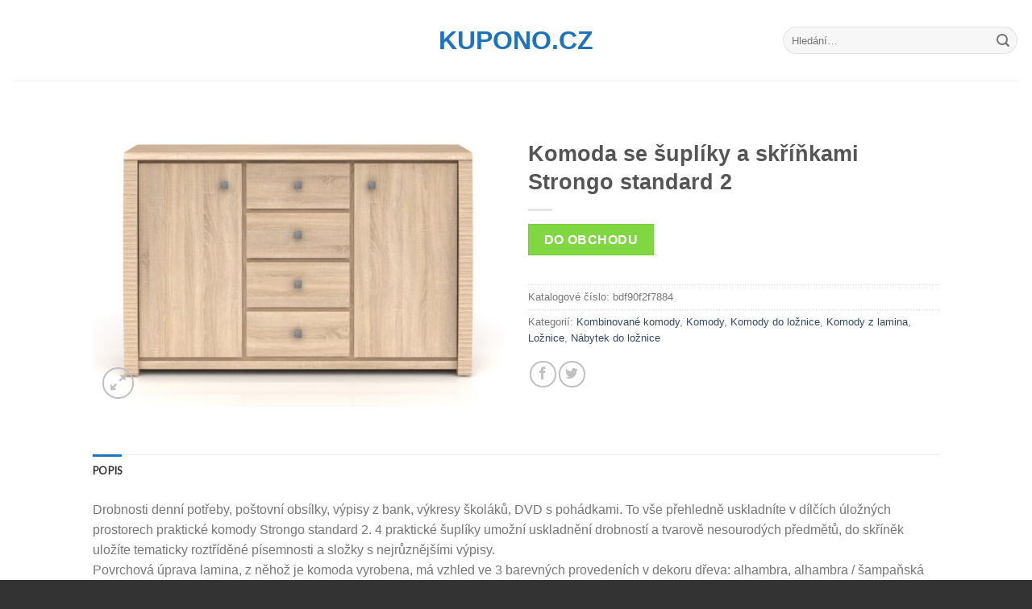

--- FILE ---
content_type: text/html; charset=UTF-8
request_url: https://www.kupono.cz/p/komoda-se-supliky-a-skrinkami-strongo-standard-2/
body_size: 28529
content:
<!DOCTYPE html>
<!--[if IE 9 ]> <html lang="cs" class="ie9 loading-site no-js bg-fill"> <![endif]-->
<!--[if IE 8 ]> <html lang="cs" class="ie8 loading-site no-js bg-fill"> <![endif]-->
<!--[if (gte IE 9)|!(IE)]><!--><html lang="cs" class="loading-site no-js bg-fill"> <!--<![endif]-->
<head>
	<meta charset="UTF-8" />
	<link rel="profile" href="https://gmpg.org/xfn/11" />
	<link rel="pingback" href="https://www.kupono.cz/xmlrpc.php" />

	<script>(function(html){html.className = html.className.replace(/\bno-js\b/,'js')})(document.documentElement);</script>
<meta name='robots' content='index, follow, max-image-preview:large, max-snippet:-1, max-video-preview:-1' />
<meta name="viewport" content="width=device-width, initial-scale=1, maximum-scale=1" />
	<!-- This site is optimized with the Yoast SEO plugin v21.1 - https://yoast.com/wordpress/plugins/seo/ -->
	<title>Komoda se šuplíky a skříňkami Strongo standard 2 levně a kvalitně | Kupono.cz</title>
	<meta name="description" content="Komoda se šuplíky a skříňkami Strongo standard 2 - levný kus nábytku v kvalitním provedením. Komoda se šuplíky a skříňkami Strongo standard 2 s bezkonkurenčním poměrem ceny a kvality." />
	<link rel="canonical" href="https://www.kupono.cz/p/komoda-se-supliky-a-skrinkami-strongo-standard-2/" />
	<meta property="og:locale" content="cs_CZ" />
	<meta property="og:type" content="article" />
	<meta property="og:title" content="Komoda se šuplíky a skříňkami Strongo standard 2 levně a kvalitně | Kupono.cz" />
	<meta property="og:description" content="Komoda se šuplíky a skříňkami Strongo standard 2 - levný kus nábytku v kvalitním provedením. Komoda se šuplíky a skříňkami Strongo standard 2 s bezkonkurenčním poměrem ceny a kvality." />
	<meta property="og:url" content="https://www.kupono.cz/p/komoda-se-supliky-a-skrinkami-strongo-standard-2/" />
	<meta property="og:site_name" content="Kupono.cz" />
	<meta property="article:modified_time" content="2016-11-01T18:02:55+00:00" />
	<meta property="og:image" content="https://www.kupono.cz/wp-content/uploads/2016/11/Komoda-se-šuplíky-a-skříňkami-Strongo-standard-2.jpeg" />
	<meta property="og:image:width" content="677" />
	<meta property="og:image:height" content="485" />
	<meta property="og:image:type" content="image/jpeg" />
	<meta name="twitter:card" content="summary_large_image" />
	<meta name="twitter:label1" content="Odhadovaná doba čtení" />
	<meta name="twitter:data1" content="1 minuta" />
	<script type="application/ld+json" class="yoast-schema-graph">{"@context":"https://schema.org","@graph":[{"@type":"WebPage","@id":"https://www.kupono.cz/p/komoda-se-supliky-a-skrinkami-strongo-standard-2/","url":"https://www.kupono.cz/p/komoda-se-supliky-a-skrinkami-strongo-standard-2/","name":"Komoda se šuplíky a skříňkami Strongo standard 2 levně a kvalitně | Kupono.cz","isPartOf":{"@id":"https://www.kupono.cz/#website"},"primaryImageOfPage":{"@id":"https://www.kupono.cz/p/komoda-se-supliky-a-skrinkami-strongo-standard-2/#primaryimage"},"image":{"@id":"https://www.kupono.cz/p/komoda-se-supliky-a-skrinkami-strongo-standard-2/#primaryimage"},"thumbnailUrl":"https://www.kupono.cz/wp-content/uploads/2016/11/Komoda-se-šuplíky-a-skříňkami-Strongo-standard-2.jpeg","datePublished":"2016-11-01T18:02:49+00:00","dateModified":"2016-11-01T18:02:55+00:00","description":"Komoda se šuplíky a skříňkami Strongo standard 2 - levný kus nábytku v kvalitním provedením. Komoda se šuplíky a skříňkami Strongo standard 2 s bezkonkurenčním poměrem ceny a kvality.","breadcrumb":{"@id":"https://www.kupono.cz/p/komoda-se-supliky-a-skrinkami-strongo-standard-2/#breadcrumb"},"inLanguage":"cs","potentialAction":[{"@type":"ReadAction","target":["https://www.kupono.cz/p/komoda-se-supliky-a-skrinkami-strongo-standard-2/"]}]},{"@type":"ImageObject","inLanguage":"cs","@id":"https://www.kupono.cz/p/komoda-se-supliky-a-skrinkami-strongo-standard-2/#primaryimage","url":"https://www.kupono.cz/wp-content/uploads/2016/11/Komoda-se-šuplíky-a-skříňkami-Strongo-standard-2.jpeg","contentUrl":"https://www.kupono.cz/wp-content/uploads/2016/11/Komoda-se-šuplíky-a-skříňkami-Strongo-standard-2.jpeg","width":677,"height":485,"caption":"Komoda se šuplíky a skříňkami Strongo standard 2"},{"@type":"BreadcrumbList","@id":"https://www.kupono.cz/p/komoda-se-supliky-a-skrinkami-strongo-standard-2/#breadcrumb","itemListElement":[{"@type":"ListItem","position":1,"name":"Domů","item":"https://www.kupono.cz/"},{"@type":"ListItem","position":2,"name":"Obchod","item":"https://www.kupono.cz/"},{"@type":"ListItem","position":3,"name":"Komoda se šuplíky a skříňkami Strongo standard 2"}]},{"@type":"WebSite","@id":"https://www.kupono.cz/#website","url":"https://www.kupono.cz/","name":"Kupono.cz","description":"Nejlevnější levný nábytek online","potentialAction":[{"@type":"SearchAction","target":{"@type":"EntryPoint","urlTemplate":"https://www.kupono.cz/?s={search_term_string}"},"query-input":"required name=search_term_string"}],"inLanguage":"cs"}]}</script>
	<!-- / Yoast SEO plugin. -->


<link rel='dns-prefetch' href='//fonts.googleapis.com' />
<link rel="alternate" type="application/rss+xml" title="Kupono.cz &raquo; RSS zdroj" href="https://www.kupono.cz/feed/" />
<link rel="alternate" type="application/rss+xml" title="Kupono.cz &raquo; RSS komentářů" href="https://www.kupono.cz/comments/feed/" />
<script type="text/javascript">
window._wpemojiSettings = {"baseUrl":"https:\/\/s.w.org\/images\/core\/emoji\/14.0.0\/72x72\/","ext":".png","svgUrl":"https:\/\/s.w.org\/images\/core\/emoji\/14.0.0\/svg\/","svgExt":".svg","source":{"concatemoji":"https:\/\/www.kupono.cz\/wp-includes\/js\/wp-emoji-release.min.js?ver=e087cad0dcf7eedc0eb889204e032b6c"}};
/*! This file is auto-generated */
!function(i,n){var o,s,e;function c(e){try{var t={supportTests:e,timestamp:(new Date).valueOf()};sessionStorage.setItem(o,JSON.stringify(t))}catch(e){}}function p(e,t,n){e.clearRect(0,0,e.canvas.width,e.canvas.height),e.fillText(t,0,0);var t=new Uint32Array(e.getImageData(0,0,e.canvas.width,e.canvas.height).data),r=(e.clearRect(0,0,e.canvas.width,e.canvas.height),e.fillText(n,0,0),new Uint32Array(e.getImageData(0,0,e.canvas.width,e.canvas.height).data));return t.every(function(e,t){return e===r[t]})}function u(e,t,n){switch(t){case"flag":return n(e,"\ud83c\udff3\ufe0f\u200d\u26a7\ufe0f","\ud83c\udff3\ufe0f\u200b\u26a7\ufe0f")?!1:!n(e,"\ud83c\uddfa\ud83c\uddf3","\ud83c\uddfa\u200b\ud83c\uddf3")&&!n(e,"\ud83c\udff4\udb40\udc67\udb40\udc62\udb40\udc65\udb40\udc6e\udb40\udc67\udb40\udc7f","\ud83c\udff4\u200b\udb40\udc67\u200b\udb40\udc62\u200b\udb40\udc65\u200b\udb40\udc6e\u200b\udb40\udc67\u200b\udb40\udc7f");case"emoji":return!n(e,"\ud83e\udef1\ud83c\udffb\u200d\ud83e\udef2\ud83c\udfff","\ud83e\udef1\ud83c\udffb\u200b\ud83e\udef2\ud83c\udfff")}return!1}function f(e,t,n){var r="undefined"!=typeof WorkerGlobalScope&&self instanceof WorkerGlobalScope?new OffscreenCanvas(300,150):i.createElement("canvas"),a=r.getContext("2d",{willReadFrequently:!0}),o=(a.textBaseline="top",a.font="600 32px Arial",{});return e.forEach(function(e){o[e]=t(a,e,n)}),o}function t(e){var t=i.createElement("script");t.src=e,t.defer=!0,i.head.appendChild(t)}"undefined"!=typeof Promise&&(o="wpEmojiSettingsSupports",s=["flag","emoji"],n.supports={everything:!0,everythingExceptFlag:!0},e=new Promise(function(e){i.addEventListener("DOMContentLoaded",e,{once:!0})}),new Promise(function(t){var n=function(){try{var e=JSON.parse(sessionStorage.getItem(o));if("object"==typeof e&&"number"==typeof e.timestamp&&(new Date).valueOf()<e.timestamp+604800&&"object"==typeof e.supportTests)return e.supportTests}catch(e){}return null}();if(!n){if("undefined"!=typeof Worker&&"undefined"!=typeof OffscreenCanvas&&"undefined"!=typeof URL&&URL.createObjectURL&&"undefined"!=typeof Blob)try{var e="postMessage("+f.toString()+"("+[JSON.stringify(s),u.toString(),p.toString()].join(",")+"));",r=new Blob([e],{type:"text/javascript"}),a=new Worker(URL.createObjectURL(r),{name:"wpTestEmojiSupports"});return void(a.onmessage=function(e){c(n=e.data),a.terminate(),t(n)})}catch(e){}c(n=f(s,u,p))}t(n)}).then(function(e){for(var t in e)n.supports[t]=e[t],n.supports.everything=n.supports.everything&&n.supports[t],"flag"!==t&&(n.supports.everythingExceptFlag=n.supports.everythingExceptFlag&&n.supports[t]);n.supports.everythingExceptFlag=n.supports.everythingExceptFlag&&!n.supports.flag,n.DOMReady=!1,n.readyCallback=function(){n.DOMReady=!0}}).then(function(){return e}).then(function(){var e;n.supports.everything||(n.readyCallback(),(e=n.source||{}).concatemoji?t(e.concatemoji):e.wpemoji&&e.twemoji&&(t(e.twemoji),t(e.wpemoji)))}))}((window,document),window._wpemojiSettings);
</script>
<style type="text/css">
img.wp-smiley,
img.emoji {
	display: inline !important;
	border: none !important;
	box-shadow: none !important;
	height: 1em !important;
	width: 1em !important;
	margin: 0 0.07em !important;
	vertical-align: -0.1em !important;
	background: none !important;
	padding: 0 !important;
}
</style>
	<style id='wp-block-library-inline-css' type='text/css'>
:root{--wp-admin-theme-color:#007cba;--wp-admin-theme-color--rgb:0,124,186;--wp-admin-theme-color-darker-10:#006ba1;--wp-admin-theme-color-darker-10--rgb:0,107,161;--wp-admin-theme-color-darker-20:#005a87;--wp-admin-theme-color-darker-20--rgb:0,90,135;--wp-admin-border-width-focus:2px;--wp-block-synced-color:#7a00df;--wp-block-synced-color--rgb:122,0,223}@media (min-resolution:192dpi){:root{--wp-admin-border-width-focus:1.5px}}.wp-element-button{cursor:pointer}:root{--wp--preset--font-size--normal:16px;--wp--preset--font-size--huge:42px}:root .has-very-light-gray-background-color{background-color:#eee}:root .has-very-dark-gray-background-color{background-color:#313131}:root .has-very-light-gray-color{color:#eee}:root .has-very-dark-gray-color{color:#313131}:root .has-vivid-green-cyan-to-vivid-cyan-blue-gradient-background{background:linear-gradient(135deg,#00d084,#0693e3)}:root .has-purple-crush-gradient-background{background:linear-gradient(135deg,#34e2e4,#4721fb 50%,#ab1dfe)}:root .has-hazy-dawn-gradient-background{background:linear-gradient(135deg,#faaca8,#dad0ec)}:root .has-subdued-olive-gradient-background{background:linear-gradient(135deg,#fafae1,#67a671)}:root .has-atomic-cream-gradient-background{background:linear-gradient(135deg,#fdd79a,#004a59)}:root .has-nightshade-gradient-background{background:linear-gradient(135deg,#330968,#31cdcf)}:root .has-midnight-gradient-background{background:linear-gradient(135deg,#020381,#2874fc)}.has-regular-font-size{font-size:1em}.has-larger-font-size{font-size:2.625em}.has-normal-font-size{font-size:var(--wp--preset--font-size--normal)}.has-huge-font-size{font-size:var(--wp--preset--font-size--huge)}.has-text-align-center{text-align:center}.has-text-align-left{text-align:left}.has-text-align-right{text-align:right}#end-resizable-editor-section{display:none}.aligncenter{clear:both}.items-justified-left{justify-content:flex-start}.items-justified-center{justify-content:center}.items-justified-right{justify-content:flex-end}.items-justified-space-between{justify-content:space-between}.screen-reader-text{clip:rect(1px,1px,1px,1px);word-wrap:normal!important;border:0;-webkit-clip-path:inset(50%);clip-path:inset(50%);height:1px;margin:-1px;overflow:hidden;padding:0;position:absolute;width:1px}.screen-reader-text:focus{clip:auto!important;background-color:#ddd;-webkit-clip-path:none;clip-path:none;color:#444;display:block;font-size:1em;height:auto;left:5px;line-height:normal;padding:15px 23px 14px;text-decoration:none;top:5px;width:auto;z-index:100000}html :where(.has-border-color){border-style:solid}html :where([style*=border-top-color]){border-top-style:solid}html :where([style*=border-right-color]){border-right-style:solid}html :where([style*=border-bottom-color]){border-bottom-style:solid}html :where([style*=border-left-color]){border-left-style:solid}html :where([style*=border-width]){border-style:solid}html :where([style*=border-top-width]){border-top-style:solid}html :where([style*=border-right-width]){border-right-style:solid}html :where([style*=border-bottom-width]){border-bottom-style:solid}html :where([style*=border-left-width]){border-left-style:solid}html :where(img[class*=wp-image-]){height:auto;max-width:100%}:where(figure){margin:0 0 1em}html :where(.is-position-sticky){--wp-admin--admin-bar--position-offset:var(--wp-admin--admin-bar--height,0px)}@media screen and (max-width:600px){html :where(.is-position-sticky){--wp-admin--admin-bar--position-offset:0px}}
</style>
<style id='classic-theme-styles-inline-css' type='text/css'>
/*! This file is auto-generated */
.wp-block-button__link{color:#fff;background-color:#32373c;border-radius:9999px;box-shadow:none;text-decoration:none;padding:calc(.667em + 2px) calc(1.333em + 2px);font-size:1.125em}.wp-block-file__button{background:#32373c;color:#fff;text-decoration:none}
</style>
<link rel='stylesheet' id='photoswipe-css' href='https://www.kupono.cz/wp-content/plugins/woocommerce/assets/css/photoswipe/photoswipe.min.css?ver=8.1.3' type='text/css' media='all' />
<link rel='stylesheet' id='photoswipe-default-skin-css' href='https://www.kupono.cz/wp-content/plugins/woocommerce/assets/css/photoswipe/default-skin/default-skin.min.css?ver=8.1.3' type='text/css' media='all' />
<style id='woocommerce-inline-inline-css' type='text/css'>
.woocommerce form .form-row .required { visibility: visible; }
</style>
<link rel='stylesheet' id='flatsome-main-css' href='https://www.kupono.cz/wp-content/themes/flatsome/assets/css/flatsome.css?ver=3.14.3' type='text/css' media='all' />
<style id='flatsome-main-inline-css' type='text/css'>
@font-face {
				font-family: "fl-icons";
				font-display: block;
				src: url(https://www.kupono.cz/wp-content/themes/flatsome/assets/css/icons/fl-icons.eot?v=3.14.3);
				src:
					url(https://www.kupono.cz/wp-content/themes/flatsome/assets/css/icons/fl-icons.eot#iefix?v=3.14.3) format("embedded-opentype"),
					url(https://www.kupono.cz/wp-content/themes/flatsome/assets/css/icons/fl-icons.woff2?v=3.14.3) format("woff2"),
					url(https://www.kupono.cz/wp-content/themes/flatsome/assets/css/icons/fl-icons.ttf?v=3.14.3) format("truetype"),
					url(https://www.kupono.cz/wp-content/themes/flatsome/assets/css/icons/fl-icons.woff?v=3.14.3) format("woff"),
					url(https://www.kupono.cz/wp-content/themes/flatsome/assets/css/icons/fl-icons.svg?v=3.14.3#fl-icons) format("svg");
			}
</style>
<link rel='stylesheet' id='flatsome-shop-css' href='https://www.kupono.cz/wp-content/themes/flatsome/assets/css/flatsome-shop.css?ver=3.14.3' type='text/css' media='all' />
<link rel='stylesheet' id='flatsome-style-css' href='https://www.kupono.cz/wp-content/themes/flatsome-child/style.css?ver=3.0' type='text/css' media='all' />
<link rel='stylesheet' id='flatsome-googlefonts-css' href='//fonts.googleapis.com/css?family=Lato%3Aregular%2Cdefault%7CDancing+Script%3Aregular%2Cdefault&#038;display=swap&#038;ver=3.9' type='text/css' media='all' />
<link rel="https://api.w.org/" href="https://www.kupono.cz/wp-json/" /><link rel="alternate" type="application/json" href="https://www.kupono.cz/wp-json/wp/v2/product/70673" /><link rel="EditURI" type="application/rsd+xml" title="RSD" href="https://www.kupono.cz/xmlrpc.php?rsd" />

<link rel='shortlink' href='https://www.kupono.cz/?p=70673' />
<link rel="alternate" type="application/json+oembed" href="https://www.kupono.cz/wp-json/oembed/1.0/embed?url=https%3A%2F%2Fwww.kupono.cz%2Fp%2Fkomoda-se-supliky-a-skrinkami-strongo-standard-2%2F" />
<link rel="alternate" type="text/xml+oembed" href="https://www.kupono.cz/wp-json/oembed/1.0/embed?url=https%3A%2F%2Fwww.kupono.cz%2Fp%2Fkomoda-se-supliky-a-skrinkami-strongo-standard-2%2F&#038;format=xml" />
<script type="text/javascript">
(function(url){
	if(/(?:Chrome\/26\.0\.1410\.63 Safari\/537\.31|WordfenceTestMonBot)/.test(navigator.userAgent)){ return; }
	var addEvent = function(evt, handler) {
		if (window.addEventListener) {
			document.addEventListener(evt, handler, false);
		} else if (window.attachEvent) {
			document.attachEvent('on' + evt, handler);
		}
	};
	var removeEvent = function(evt, handler) {
		if (window.removeEventListener) {
			document.removeEventListener(evt, handler, false);
		} else if (window.detachEvent) {
			document.detachEvent('on' + evt, handler);
		}
	};
	var evts = 'contextmenu dblclick drag dragend dragenter dragleave dragover dragstart drop keydown keypress keyup mousedown mousemove mouseout mouseover mouseup mousewheel scroll'.split(' ');
	var logHuman = function() {
		if (window.wfLogHumanRan) { return; }
		window.wfLogHumanRan = true;
		var wfscr = document.createElement('script');
		wfscr.type = 'text/javascript';
		wfscr.async = true;
		wfscr.src = url + '&r=' + Math.random();
		(document.getElementsByTagName('head')[0]||document.getElementsByTagName('body')[0]).appendChild(wfscr);
		for (var i = 0; i < evts.length; i++) {
			removeEvent(evts[i], logHuman);
		}
	};
	for (var i = 0; i < evts.length; i++) {
		addEvent(evts[i], logHuman);
	}
})('//www.kupono.cz/?wordfence_lh=1&hid=B3E17B5558921035183BC81608B58D0D');
</script><style>.bg{opacity: 0; transition: opacity 1s; -webkit-transition: opacity 1s;} .bg-loaded{opacity: 1;}</style><!--[if IE]><link rel="stylesheet" type="text/css" href="https://www.kupono.cz/wp-content/themes/flatsome/assets/css/ie-fallback.css"><script src="//cdnjs.cloudflare.com/ajax/libs/html5shiv/3.6.1/html5shiv.js"></script><script>var head = document.getElementsByTagName('head')[0],style = document.createElement('style');style.type = 'text/css';style.styleSheet.cssText = ':before,:after{content:none !important';head.appendChild(style);setTimeout(function(){head.removeChild(style);}, 0);</script><script src="https://www.kupono.cz/wp-content/themes/flatsome/assets/libs/ie-flexibility.js"></script><![endif]-->	<noscript><style>.woocommerce-product-gallery{ opacity: 1 !important; }</style></noscript>
	<style id="custom-css" type="text/css">:root {--primary-color: #1e73be;}.sticky-add-to-cart--active, #wrapper,#main,#main.dark{background-color: #FFF}.header-main{height: 100px}#logo img{max-height: 100px}#logo{width:210px;}.header-bottom{min-height: 10px}.header-top{min-height: 30px}.transparent .header-main{height: 90px}.transparent #logo img{max-height: 90px}.has-transparent + .page-title:first-of-type,.has-transparent + #main > .page-title,.has-transparent + #main > div > .page-title,.has-transparent + #main .page-header-wrapper:first-of-type .page-title{padding-top: 140px;}.header.show-on-scroll,.stuck .header-main{height:70px!important}.stuck #logo img{max-height: 70px!important}.search-form{ width: 60%;}.header-bg-color, .header-wrapper {background-color: rgba(255,255,255,0.9)}.header-bottom {background-color: #f1f1f1}@media (max-width: 549px) {.header-main{height: 70px}#logo img{max-height: 70px}}/* Color */.accordion-title.active, .has-icon-bg .icon .icon-inner,.logo a, .primary.is-underline, .primary.is-link, .badge-outline .badge-inner, .nav-outline > li.active> a,.nav-outline >li.active > a, .cart-icon strong,[data-color='primary'], .is-outline.primary{color: #1e73be;}/* Color !important */[data-text-color="primary"]{color: #1e73be!important;}/* Background Color */[data-text-bg="primary"]{background-color: #1e73be;}/* Background */.scroll-to-bullets a,.featured-title, .label-new.menu-item > a:after, .nav-pagination > li > .current,.nav-pagination > li > span:hover,.nav-pagination > li > a:hover,.has-hover:hover .badge-outline .badge-inner,button[type="submit"], .button.wc-forward:not(.checkout):not(.checkout-button), .button.submit-button, .button.primary:not(.is-outline),.featured-table .title,.is-outline:hover, .has-icon:hover .icon-label,.nav-dropdown-bold .nav-column li > a:hover, .nav-dropdown.nav-dropdown-bold > li > a:hover, .nav-dropdown-bold.dark .nav-column li > a:hover, .nav-dropdown.nav-dropdown-bold.dark > li > a:hover, .is-outline:hover, .tagcloud a:hover,.grid-tools a, input[type='submit']:not(.is-form), .box-badge:hover .box-text, input.button.alt,.nav-box > li > a:hover,.nav-box > li.active > a,.nav-pills > li.active > a ,.current-dropdown .cart-icon strong, .cart-icon:hover strong, .nav-line-bottom > li > a:before, .nav-line-grow > li > a:before, .nav-line > li > a:before,.banner, .header-top, .slider-nav-circle .flickity-prev-next-button:hover svg, .slider-nav-circle .flickity-prev-next-button:hover .arrow, .primary.is-outline:hover, .button.primary:not(.is-outline), input[type='submit'].primary, input[type='submit'].primary, input[type='reset'].button, input[type='button'].primary, .badge-inner{background-color: #1e73be;}/* Border */.nav-vertical.nav-tabs > li.active > a,.scroll-to-bullets a.active,.nav-pagination > li > .current,.nav-pagination > li > span:hover,.nav-pagination > li > a:hover,.has-hover:hover .badge-outline .badge-inner,.accordion-title.active,.featured-table,.is-outline:hover, .tagcloud a:hover,blockquote, .has-border, .cart-icon strong:after,.cart-icon strong,.blockUI:before, .processing:before,.loading-spin, .slider-nav-circle .flickity-prev-next-button:hover svg, .slider-nav-circle .flickity-prev-next-button:hover .arrow, .primary.is-outline:hover{border-color: #1e73be}.nav-tabs > li.active > a{border-top-color: #1e73be}.widget_shopping_cart_content .blockUI.blockOverlay:before { border-left-color: #1e73be }.woocommerce-checkout-review-order .blockUI.blockOverlay:before { border-left-color: #1e73be }/* Fill */.slider .flickity-prev-next-button:hover svg,.slider .flickity-prev-next-button:hover .arrow{fill: #1e73be;}/* Background Color */[data-icon-label]:after, .secondary.is-underline:hover,.secondary.is-outline:hover,.icon-label,.button.secondary:not(.is-outline),.button.alt:not(.is-outline), .badge-inner.on-sale, .button.checkout, .single_add_to_cart_button, .current .breadcrumb-step{ background-color:#81d742; }[data-text-bg="secondary"]{background-color: #81d742;}/* Color */.secondary.is-underline,.secondary.is-link, .secondary.is-outline,.stars a.active, .star-rating:before, .woocommerce-page .star-rating:before,.star-rating span:before, .color-secondary{color: #81d742}/* Color !important */[data-text-color="secondary"]{color: #81d742!important;}/* Border */.secondary.is-outline:hover{border-color:#81d742}body{font-size: 100%;}.nav > li > a {font-family:"Lato", sans-serif;}.mobile-sidebar-levels-2 .nav > li > ul > li > a {font-family:"Lato", sans-serif;}.nav > li > a {font-weight: 700;}.mobile-sidebar-levels-2 .nav > li > ul > li > a {font-weight: 700;}.alt-font{font-family: "Dancing Script", sans-serif;}.alt-font{font-weight: 400!important;}.header:not(.transparent) .header-bottom-nav.nav > li > a{color: #ffffff;}a:hover{color: #1e73be;}.tagcloud a:hover{border-color: #1e73be;background-color: #1e73be;}.has-equal-box-heights .box-image {padding-top: 125%;}.badge-inner.new-bubble{background-color: #7a9c59}.shop-page-title.featured-title .title-bg{ background-image: url(https://www.kupono.cz/wp-content/uploads/2016/11/Komoda-se-šuplíky-a-skříňkami-Strongo-standard-2.jpeg)!important;}@media screen and (min-width: 550px){.products .box-vertical .box-image{min-width: 247px!important;width: 247px!important;}}.footer-1{background-color: #fff}.footer-2{background-color: #777}.absolute-footer, html{background-color: #333}/* Custom CSS */.woocommerce-breadcrumb {visibility:hidden}.label-new.menu-item > a:after{content:"New";}.label-hot.menu-item > a:after{content:"Hot";}.label-sale.menu-item > a:after{content:"Sale";}.label-popular.menu-item > a:after{content:"Popular";}</style></head>

<body class="product-template-default single single-product postid-70673 theme-flatsome woocommerce woocommerce-page woocommerce-no-js full-width bg-fill box-shadow lightbox nav-dropdown-has-arrow nav-dropdown-has-shadow nav-dropdown-has-border">


<a class="skip-link screen-reader-text" href="#main">Skip to content</a>

<div id="wrapper">

	
	<header id="header" class="header header-full-width has-sticky sticky-jump">
		<div class="header-wrapper">
			<div id="masthead" class="header-main show-logo-center">
      <div class="header-inner flex-row container logo-center medium-logo-center" role="navigation">

          <!-- Logo -->
          <div id="logo" class="flex-col logo">
            <!-- Header logo -->
<a href="https://www.kupono.cz/" title="Kupono.cz - Nejlevnější levný nábytek online" rel="home">
    Kupono.cz</a>
          </div>

          <!-- Mobile Left Elements -->
          <div class="flex-col show-for-medium flex-left">
            <ul class="mobile-nav nav nav-left ">
                          </ul>
          </div>

          <!-- Left Elements -->
          <div class="flex-col hide-for-medium flex-left
            ">
            <ul class="header-nav header-nav-main nav nav-left  nav-uppercase" >
                          </ul>
          </div>

          <!-- Right Elements -->
          <div class="flex-col hide-for-medium flex-right">
            <ul class="header-nav header-nav-main nav nav-right  nav-uppercase">
              <li class="header-search-form search-form html relative has-icon">
	<div class="header-search-form-wrapper">
		<div class="searchform-wrapper ux-search-box relative form-flat is-normal"><form role="search" method="get" class="searchform" action="https://www.kupono.cz/">
	<div class="flex-row relative">
						<div class="flex-col flex-grow">
			<label class="screen-reader-text" for="woocommerce-product-search-field-0">Hledat:</label>
			<input type="search" id="woocommerce-product-search-field-0" class="search-field mb-0" placeholder="Hledání&hellip;" value="" name="s" />
			<input type="hidden" name="post_type" value="product" />
					</div>
		<div class="flex-col">
			<button type="submit" value="Hledat" class="ux-search-submit submit-button secondary button icon mb-0" aria-label="Submit">
				<i class="icon-search" ></i>			</button>
		</div>
	</div>
	<div class="live-search-results text-left z-top"></div>
</form>
</div>	</div>
</li>            </ul>
          </div>

          <!-- Mobile Right Elements -->
          <div class="flex-col show-for-medium flex-right">
            <ul class="mobile-nav nav nav-right ">
                          </ul>
          </div>

      </div>
     
            <div class="container"><div class="top-divider full-width"></div></div>
      </div><div id="wide-nav" class="header-bottom wide-nav show-for-medium">
    <div class="flex-row container">

            
            
            
                          <div class="flex-col show-for-medium flex-grow">
                  <ul class="nav header-bottom-nav nav-center mobile-nav  nav-uppercase">
                      <li class="header-search-form search-form html relative has-icon">
	<div class="header-search-form-wrapper">
		<div class="searchform-wrapper ux-search-box relative form-flat is-normal"><form role="search" method="get" class="searchform" action="https://www.kupono.cz/">
	<div class="flex-row relative">
						<div class="flex-col flex-grow">
			<label class="screen-reader-text" for="woocommerce-product-search-field-1">Hledat:</label>
			<input type="search" id="woocommerce-product-search-field-1" class="search-field mb-0" placeholder="Hledání&hellip;" value="" name="s" />
			<input type="hidden" name="post_type" value="product" />
					</div>
		<div class="flex-col">
			<button type="submit" value="Hledat" class="ux-search-submit submit-button secondary button icon mb-0" aria-label="Submit">
				<i class="icon-search" ></i>			</button>
		</div>
	</div>
	<div class="live-search-results text-left z-top"></div>
</form>
</div>	</div>
</li>                  </ul>
              </div>
            
    </div>
</div>

<div class="header-bg-container fill"><div class="header-bg-image fill"></div><div class="header-bg-color fill"></div></div>		</div>
	</header>

	
	<main id="main" class="">

	<div class="shop-container">
		
			<div class="container">
	<div class="woocommerce-notices-wrapper"></div></div>
<div id="product-70673" class="product type-product post-70673 status-publish first instock product_cat-kombinovane-komody product_cat-komody product_cat-komody-do-loznice product_cat-komody-z-lamina product_cat-loznice product_cat-nabytek-do-loznice has-post-thumbnail product-type-external">
	<div class="product-container">
  <div class="product-main">
    <div class="row content-row mb-0">

    	<div class="product-gallery large-6 col">
    	
<div class="product-images relative mb-half has-hover woocommerce-product-gallery woocommerce-product-gallery--with-images woocommerce-product-gallery--columns-4 images" data-columns="4">

  <div class="badge-container is-larger absolute left top z-1">
</div>

  <div class="image-tools absolute top show-on-hover right z-3">
      </div>

  <figure class="woocommerce-product-gallery__wrapper product-gallery-slider slider slider-nav-small mb-half"
        data-flickity-options='{
                "cellAlign": "center",
                "wrapAround": true,
                "autoPlay": false,
                "prevNextButtons":true,
                "adaptiveHeight": true,
                "imagesLoaded": true,
                "lazyLoad": 1,
                "dragThreshold" : 15,
                "pageDots": false,
                "rightToLeft": false       }'>
    <div data-thumb="https://www.kupono.cz/wp-content/uploads/2016/11/Komoda-se-šuplíky-a-skříňkami-Strongo-standard-2-100x100.jpeg" class="woocommerce-product-gallery__image slide first"><a href="https://www.kupono.cz/wp-content/uploads/2016/11/Komoda-se-šuplíky-a-skříňkami-Strongo-standard-2.jpeg"><img width="510" height="365" src="https://www.kupono.cz/wp-content/uploads/2016/11/Komoda-se-šuplíky-a-skříňkami-Strongo-standard-2-510x365.jpeg" class="wp-post-image skip-lazy" alt="Komoda se šuplíky a skříňkami Strongo standard 2" decoding="async" title="Komoda se šuplíky a skříňkami Strongo standard 2" data-caption="Komoda se šuplíky a skříňkami Strongo standard 2" data-src="https://www.kupono.cz/wp-content/uploads/2016/11/Komoda-se-šuplíky-a-skříňkami-Strongo-standard-2.jpeg" data-large_image="https://www.kupono.cz/wp-content/uploads/2016/11/Komoda-se-šuplíky-a-skříňkami-Strongo-standard-2.jpeg" data-large_image_width="677" data-large_image_height="485" loading="lazy" srcset="https://www.kupono.cz/wp-content/uploads/2016/11/Komoda-se-šuplíky-a-skříňkami-Strongo-standard-2-510x365.jpeg 510w, https://www.kupono.cz/wp-content/uploads/2016/11/Komoda-se-šuplíky-a-skříňkami-Strongo-standard-2-300x215.jpeg 300w, https://www.kupono.cz/wp-content/uploads/2016/11/Komoda-se-šuplíky-a-skříňkami-Strongo-standard-2.jpeg 677w" sizes="(max-width: 510px) 100vw, 510px" /></a></div>  </figure>

  <div class="image-tools absolute bottom left z-3">
        <a href="#product-zoom" class="zoom-button button is-outline circle icon tooltip hide-for-small" title="Zoom">
      <i class="icon-expand" ></i>    </a>
   </div>
</div>

    	</div>

    	<div class="product-info summary col-fit col entry-summary product-summary">

    		<nav class="woocommerce-breadcrumb breadcrumbs uppercase"><a href="https://www.kupono.cz">Domů</a> <span class="divider">&#47;</span> <a href="https://www.kupono.cz/komody">Komody</a> <span class="divider">&#47;</span> <a href="https://www.kupono.cz/komody-z-lamina">Komody z lamina</a></nav><h1 class="product-title product_title entry-title">
	Komoda se šuplíky a skříňkami Strongo standard 2</h1>

	<div class="is-divider small"></div>
 
<form class="cart" action="https://www.kupono.cz/odkaz/loznice" method="get">
	
	<button type="submit" class="single_add_to_cart_button button alt">Do obchodu</button>

	
	</form>

<div class="product_meta">

	
	
		<span class="sku_wrapper">Katalogové číslo: <span class="sku">bdf90f2f7884</span></span>

	
	<span class="posted_in">Kategorií: <a href="https://www.kupono.cz/kombinovane-komody" rel="tag">Kombinované komody</a>, <a href="https://www.kupono.cz/komody" rel="tag">Komody</a>, <a href="https://www.kupono.cz/komody-do-loznice" rel="tag">Komody do ložnice</a>, <a href="https://www.kupono.cz/komody-z-lamina" rel="tag">Komody z lamina</a>, <a href="https://www.kupono.cz/loznice" rel="tag">Ložnice</a>, <a href="https://www.kupono.cz/nabytek-do-loznice" rel="tag">Nábytek do ložnice</a></span>
	
	
</div>
<div class="social-icons share-icons share-row relative" ><a href="https://www.facebook.com/sharer.php?u=https://www.kupono.cz/p/komoda-se-supliky-a-skrinkami-strongo-standard-2/" data-label="Facebook" onclick="window.open(this.href,this.title,'width=500,height=500,top=300px,left=300px');  return false;" rel="noopener noreferrer nofollow" target="_blank" class="icon button circle is-outline tooltip facebook" title="Share on Facebook" aria-label="Share on Facebook"><i class="icon-facebook" ></i></a><a href="https://twitter.com/share?url=https://www.kupono.cz/p/komoda-se-supliky-a-skrinkami-strongo-standard-2/" onclick="window.open(this.href,this.title,'width=500,height=500,top=300px,left=300px');  return false;" rel="noopener noreferrer nofollow" target="_blank" class="icon button circle is-outline tooltip twitter" title="Share on Twitter" aria-label="Share on Twitter"><i class="icon-twitter" ></i></a></div>
    	</div>

    	<div id="product-sidebar" class="mfp-hide">
    		<div class="sidebar-inner">
    			<aside id="woocommerce_product_categories-4" class="widget woocommerce widget_product_categories"><span class="widget-title shop-sidebar">Kategorie produktů</span><div class="is-divider small"></div><ul class="product-categories"><li class="cat-item cat-item-74 cat-parent"><a href="https://www.kupono.cz/akce-a-slevy">Akce a slevy</a><ul class='children'>
<li class="cat-item cat-item-566"><a href="https://www.kupono.cz/back-to-school">Back to school</a></li>
<li class="cat-item cat-item-615"><a href="https://www.kupono.cz/bila-perla-mezi-kuchynemi">Bílá perla mezi kuchyněmi</a></li>
<li class="cat-item cat-item-621"><a href="https://www.kupono.cz/cerna-slusi-vsem">Černá sluší všem</a></li>
<li class="cat-item cat-item-469"><a href="https://www.kupono.cz/darkove-poukazy">Dárkové poukazy</a></li>
<li class="cat-item cat-item-315"><a href="https://www.kupono.cz/detske-pokoje-akce">Dětské pokoje akce</a></li>
<li class="cat-item cat-item-72"><a href="https://www.kupono.cz/detsky-nabytek-akce">Dětský nábytek akce</a></li>
<li class="cat-item cat-item-529"><a href="https://www.kupono.cz/doba-drevena">Doba dřevěná</a></li>
<li class="cat-item cat-item-614"><a href="https://www.kupono.cz/dostupne-skvosty">Dostupné skvosty</a></li>
<li class="cat-item cat-item-626"><a href="https://www.kupono.cz/hello-yellow">Hello yellow!</a></li>
<li class="cat-item cat-item-135"><a href="https://www.kupono.cz/kancelarsky-nabytek-akce">Kancelářský nábytek akce</a></li>
<li class="cat-item cat-item-57"><a href="https://www.kupono.cz/knihovny-regaly-a-police-akce">Knihovny, regály a police akce</a></li>
<li class="cat-item cat-item-319"><a href="https://www.kupono.cz/komody-akce">Komody akce</a></li>
<li class="cat-item cat-item-490"><a href="https://www.kupono.cz/koupelnovy-nabytek-akce">Koupelnový nábytek akce</a></li>
<li class="cat-item cat-item-337"><a href="https://www.kupono.cz/kresla-akce">Křesla akce</a></li>
<li class="cat-item cat-item-276"><a href="https://www.kupono.cz/kuchynsky-nabytek-akce">Kuchyňský nábytek akce</a></li>
<li class="cat-item cat-item-128"><a href="https://www.kupono.cz/loznice-akce">Ložnice akce</a></li>
<li class="cat-item cat-item-356"><a href="https://www.kupono.cz/matrace-a-rosty-akce">Matrace a rošty akce</a></li>
<li class="cat-item cat-item-460"><a href="https://www.kupono.cz/nakup-mesice">Nákup měsíce</a></li>
<li class="cat-item cat-item-312"><a href="https://www.kupono.cz/novinky">Novinky</a></li>
<li class="cat-item cat-item-127"><a href="https://www.kupono.cz/obyvaci-sestavy-a-steny-akce">Obývací sestavy a stěny akce</a></li>
<li class="cat-item cat-item-207"><a href="https://www.kupono.cz/pohovky-akce">Pohovky akce</a></li>
<li class="cat-item cat-item-519"><a href="https://www.kupono.cz/postele-akce">Postele akce</a></li>
<li class="cat-item cat-item-618"><a href="https://www.kupono.cz/pracovna-kde-vzniknou-uspesna-dila">Pracovna, kde vzniknou úspěšná díla</a></li>
<li class="cat-item cat-item-123"><a href="https://www.kupono.cz/predsine-a-chodby-akce">Předsíně a chodby akce</a></li>
<li class="cat-item cat-item-588"><a href="https://www.kupono.cz/retro-nabytek-akce">Retro nábytek akce</a></li>
<li class="cat-item cat-item-420"><a href="https://www.kupono.cz/rustikalni-nabytek-akce">Rustikální nábytek akce</a></li>
<li class="cat-item cat-item-560"><a href="https://www.kupono.cz/seda-zona">Šedá zóna</a></li>
<li class="cat-item cat-item-199"><a href="https://www.kupono.cz/sedaci-soupravy-akce">Sedací soupravy akce</a></li>
<li class="cat-item cat-item-225"><a href="https://www.kupono.cz/sedaci-vaky-a-pytle-akce">Sedací vaky a pytle akce</a></li>
<li class="cat-item cat-item-365"><a href="https://www.kupono.cz/skandinavsky-nabytek-akce">Skandinávský nábytek akce</a></li>
<li class="cat-item cat-item-160"><a href="https://www.kupono.cz/skrine-a-skrinky-akce">Skříně a skříňky akce</a></li>
<li class="cat-item cat-item-10"><a href="https://www.kupono.cz/stoly-a-stolky-akce">Stoly a stolky akce</a></li>
<li class="cat-item cat-item-125"><a href="https://www.kupono.cz/studentske-pokoje-akce">Studentské pokoje akce</a></li>
<li class="cat-item cat-item-294"><a href="https://www.kupono.cz/taburety-akce">Taburety akce</a></li>
<li class="cat-item cat-item-488 cat-parent"><a href="https://www.kupono.cz/tematicka-akce">Tematická akce</a>	<ul class='children'>
<li class="cat-item cat-item-501"><a href="https://www.kupono.cz/hra-o-truny">Hra o trůny</a></li>
	</ul>
</li>
<li class="cat-item cat-item-574"><a href="https://www.kupono.cz/to-je-ale-bejvak">To je ale bejvák!</a></li>
<li class="cat-item cat-item-489"><a href="https://www.kupono.cz/ulozne-prostory-akce">Úložné prostory akce</a></li>
<li class="cat-item cat-item-568"><a href="https://www.kupono.cz/vas-soukromy-raj">Váš soukromý ráj</a></li>
<li class="cat-item cat-item-512"><a href="https://www.kupono.cz/vesaky-nemy-sluha">Věšáky němý sluha</a></li>
<li class="cat-item cat-item-616 cat-parent"><a href="https://www.kupono.cz/vyprodej">Výprodej</a>	<ul class='children'>
<li class="cat-item cat-item-624"><a href="https://www.kupono.cz/nabytek-ve-vyprodeji-podle-mistnosti">Nábytek ve výprodeji podle místnosti</a></li>
<li class="cat-item cat-item-619 cat-parent"><a href="https://www.kupono.cz/nabytek-ve-vyprodeji-podle-typu">Nábytek ve výprodeji podle typu</a>		<ul class='children'>
<li class="cat-item cat-item-623"><a href="https://www.kupono.cz/jidelni-a-barove-zidle-vyprodej">Jídelní a barové židle výprodej</a></li>
<li class="cat-item cat-item-625"><a href="https://www.kupono.cz/kuchyne-a-jidelny-vyprodej">Kuchyně a jídelny výprodej</a></li>
<li class="cat-item cat-item-620"><a href="https://www.kupono.cz/pohovky-vyprodej">Pohovky výprodej</a></li>
<li class="cat-item cat-item-617"><a href="https://www.kupono.cz/sedaci-soupravy-vyprodej">Sedací soupravy výprodej</a></li>
<li class="cat-item cat-item-622"><a href="https://www.kupono.cz/zidle-a-stolicky-vyprodej">Židle a stoličky výprodej</a></li>
		</ul>
</li>
	</ul>
</li>
<li class="cat-item cat-item-389"><a href="https://www.kupono.cz/zahradni-nabytek-akce">Zahradní nábytek akce</a></li>
<li class="cat-item cat-item-554"><a href="https://www.kupono.cz/zaostreno-na-predsin">Zaostřeno na předsíň</a></li>
<li class="cat-item cat-item-161"><a href="https://www.kupono.cz/zrcadla-akce">Zrcadla akce</a></li>
</ul>
</li>
<li class="cat-item cat-item-167"><a href="https://www.kupono.cz/bytove-doplnky-a-dekorace">Bytové doplňky a dekorace</a></li>
<li class="cat-item cat-item-129 cat-parent"><a href="https://www.kupono.cz/detske-pokoje">Dětské pokoje</a><ul class='children'>
<li class="cat-item cat-item-181"><a href="https://www.kupono.cz/barevne-detske-pokoje">Barevné dětské pokoje</a></li>
<li class="cat-item cat-item-473"><a href="https://www.kupono.cz/detske-pokoje-sestavy">Dětské pokoje – sestavy</a></li>
<li class="cat-item cat-item-498"><a href="https://www.kupono.cz/detske-pokoje-pro-dva">Dětské pokoje pro dva</a></li>
<li class="cat-item cat-item-183"><a href="https://www.kupono.cz/detske-pokoje-pro-holky">Dětské pokoje pro holky</a></li>
<li class="cat-item cat-item-185"><a href="https://www.kupono.cz/detske-pokoje-pro-kluky">Dětské pokoje pro kluky</a></li>
<li class="cat-item cat-item-182"><a href="https://www.kupono.cz/detske-pokoje-z-lamina">Dětské pokoje z lamina</a></li>
<li class="cat-item cat-item-314"><a href="https://www.kupono.cz/detske-pokoje-z-masivu">Dětské pokoje z masivu</a></li>
<li class="cat-item cat-item-186"><a href="https://www.kupono.cz/detsky-pokoj-inspirace">Dětský pokoj inspirace</a></li>
<li class="cat-item cat-item-184"><a href="https://www.kupono.cz/levne-detske-pokoje">Levné dětské pokoje</a></li>
<li class="cat-item cat-item-130"><a href="https://www.kupono.cz/moderni-detske-pokoje">Moderní dětské pokoje</a></li>
<li class="cat-item cat-item-477"><a href="https://www.kupono.cz/pokoje-pro-miminka">Pokoje pro miminka</a></li>
</ul>
</li>
<li class="cat-item cat-item-70 cat-parent"><a href="https://www.kupono.cz/detsky-nabytek">Dětský nábytek</a><ul class='children'>
<li class="cat-item cat-item-84 cat-parent"><a href="https://www.kupono.cz/detska-kresla">Dětská křesla</a>	<ul class='children'>
<li class="cat-item cat-item-603"><a href="https://www.kupono.cz/detska-skladaci-kresilka">Dětská skládací křesílka</a></li>
	</ul>
</li>
<li class="cat-item cat-item-194"><a href="https://www.kupono.cz/detske-komody">Dětské komody</a></li>
<li class="cat-item cat-item-471"><a href="https://www.kupono.cz/detske-konferencni-a-odkladaci-stolky">Dětské konferenční a odkládací stolky</a></li>
<li class="cat-item cat-item-197"><a href="https://www.kupono.cz/detske-nocni-stolky">Dětské noční stolky</a></li>
<li class="cat-item cat-item-216"><a href="https://www.kupono.cz/detske-pohovky">Dětské pohovky</a></li>
<li class="cat-item cat-item-164"><a href="https://www.kupono.cz/detske-police-a-policky">Dětské police a poličky</a></li>
<li class="cat-item cat-item-175 cat-parent"><a href="https://www.kupono.cz/detske-postele">Dětské postele</a>	<ul class='children'>
<li class="cat-item cat-item-384"><a href="https://www.kupono.cz/detske-auto-postele">Dětské auto postele</a></li>
<li class="cat-item cat-item-262"><a href="https://www.kupono.cz/detske-patrove-postele">Dětské patrové postele</a></li>
<li class="cat-item cat-item-176"><a href="https://www.kupono.cz/detske-postele-s-uloznym-prostorem">Dětské postele s úložným prostorem</a></li>
<li class="cat-item cat-item-307"><a href="https://www.kupono.cz/detske-postele-se-zabranou">Dětské postele se zábranou</a></li>
<li class="cat-item cat-item-177"><a href="https://www.kupono.cz/detske-postele-z-lamina">Dětské postele z lamina</a></li>
<li class="cat-item cat-item-261"><a href="https://www.kupono.cz/detske-postele-z-masivu">Dětské postele z masivu</a></li>
<li class="cat-item cat-item-335"><a href="https://www.kupono.cz/jednoluzkove-postele-pro-deti">Jednolůžkové postele pro děti</a></li>
<li class="cat-item cat-item-325"><a href="https://www.kupono.cz/zabrany-na-detske-postele">Zábrany na dětské postele</a></li>
	</ul>
</li>
<li class="cat-item cat-item-317 cat-parent"><a href="https://www.kupono.cz/detske-postylky">Dětské postýlky</a>	<ul class='children'>
<li class="cat-item cat-item-318"><a href="https://www.kupono.cz/detske-postylky-z-lamina">Dětské postýlky z lamina</a></li>
	</ul>
</li>
<li class="cat-item cat-item-215 cat-parent"><a href="https://www.kupono.cz/detske-psaci-stoly">Dětské psací stoly</a>	<ul class='children'>
<li class="cat-item cat-item-479"><a href="https://www.kupono.cz/detske-psaci-stoly-z-lamina">Dětské psací stoly z lamina</a></li>
<li class="cat-item cat-item-565"><a href="https://www.kupono.cz/detske-psaci-stoly-z-masivu">Dětské psací stoly z masivu</a></li>
	</ul>
</li>
<li class="cat-item cat-item-150"><a href="https://www.kupono.cz/detske-regaly-a-regalove-skrine">Dětské regály a regálové skříně</a></li>
<li class="cat-item cat-item-192 cat-parent"><a href="https://www.kupono.cz/detske-skrine">Dětské skříně</a>	<ul class='children'>
<li class="cat-item cat-item-465"><a href="https://www.kupono.cz/detske-rohove-skrine">Dětské rohové skříně</a></li>
	</ul>
</li>
<li class="cat-item cat-item-457"><a href="https://www.kupono.cz/detske-steny">Dětské stěny</a></li>
<li class="cat-item cat-item-515 cat-parent"><a href="https://www.kupono.cz/detske-ulozne-boxy-na-hracky">Dětské úložné boxy na hračky</a>	<ul class='children'>
<li class="cat-item cat-item-570"><a href="https://www.kupono.cz/detske-truhly-na-hracky">Dětské truhly na hračky</a></li>
	</ul>
</li>
<li class="cat-item cat-item-544"><a href="https://www.kupono.cz/detske-vesaky">Dětské věšáky</a></li>
<li class="cat-item cat-item-300 cat-parent"><a href="https://www.kupono.cz/detske-zidle-a-stolicky">Dětské židle a stoličky</a>	<ul class='children'>
<li class="cat-item cat-item-506"><a href="https://www.kupono.cz/detske-zidle-k-psacimu-stolu">Dětské židle k psacímu stolu</a></li>
	</ul>
</li>
<li class="cat-item cat-item-298 cat-parent"><a href="https://www.kupono.cz/detsky-jidelni-nabytek">Dětský jídelní nábytek</a>	<ul class='children'>
<li class="cat-item cat-item-302"><a href="https://www.kupono.cz/detske-jidelni-sety">Dětské jídelní sety</a></li>
<li class="cat-item cat-item-301"><a href="https://www.kupono.cz/detske-jidelni-stoly">Dětské jídelní stoly</a></li>
<li class="cat-item cat-item-299"><a href="https://www.kupono.cz/detske-jidelni-zidle">Dětské jídelní židle</a></li>
<li class="cat-item cat-item-535"><a href="https://www.kupono.cz/detske-jidelni-zidlicky">Dětské jídelní židličky</a></li>
	</ul>
</li>
<li class="cat-item cat-item-187 cat-parent"><a href="https://www.kupono.cz/detsky-systemovy-nabytek">Dětský systémový nábytek</a>	<ul class='children'>
<li class="cat-item cat-item-188"><a href="https://www.kupono.cz/system-adela">Systém Adéla</a></li>
<li class="cat-item cat-item-569"><a href="https://www.kupono.cz/system-blox">System Blox</a></li>
<li class="cat-item cat-item-195"><a href="https://www.kupono.cz/system-liana">Systém Liana</a></li>
<li class="cat-item cat-item-210"><a href="https://www.kupono.cz/system-tereza">Systém Tereza</a></li>
	</ul>
</li>
<li class="cat-item cat-item-564"><a href="https://www.kupono.cz/doplnky-k-detskemu-nabytku">Doplňky k dětskému nábytku</a></li>
<li class="cat-item cat-item-149"><a href="https://www.kupono.cz/kontejnery-k-detskym-psacim-stolum">Kontejnery k dětským psacím stolům</a></li>
<li class="cat-item cat-item-323 cat-parent"><a href="https://www.kupono.cz/prebalovaci-pulty-komody-a-stoly">Přebalovací pulty, komody a stoly</a>	<ul class='children'>
<li class="cat-item cat-item-324"><a href="https://www.kupono.cz/prebalovaci-podlozky-a-ramy">Přebalovací podložky a rámy</a></li>
	</ul>
</li>
<li class="cat-item cat-item-530 cat-parent"><a href="https://www.kupono.cz/rostouci-nabytek-pro-deti">Rostoucí nábytek pro děti</a>	<ul class='children'>
<li class="cat-item cat-item-531"><a href="https://www.kupono.cz/detske-rostouci-psaci-stoly">Dětské rostoucí psací stoly</a></li>
	</ul>
</li>
</ul>
</li>
<li class="cat-item cat-item-108 cat-parent"><a href="https://www.kupono.cz/kancelarsky-nabytek">Kancelářský nábytek</a><ul class='children'>
<li class="cat-item cat-item-163"><a href="https://www.kupono.cz/kancelarske-doplnky">Kancelářské doplňky</a></li>
<li class="cat-item cat-item-147"><a href="https://www.kupono.cz/kancelarske-komody-a-skrinky">Kancelářské komody a skříňky</a></li>
<li class="cat-item cat-item-137"><a href="https://www.kupono.cz/kancelarske-sestavy">Kancelářské sestavy</a></li>
<li class="cat-item cat-item-118"><a href="https://www.kupono.cz/kancelarske-skrine-a-regaly">Kancelářské skříně a regály</a></li>
<li class="cat-item cat-item-134"><a href="https://www.kupono.cz/kancelarske-steny-a-panely">Kancelářské stěny a panely</a></li>
<li class="cat-item cat-item-109"><a href="https://www.kupono.cz/kancelarske-stoly">Kancelářské stoly</a></li>
<li class="cat-item cat-item-443 cat-parent"><a href="https://www.kupono.cz/kancelarske-zidle-a-kresla">Kancelářské židle a křesla</a>	<ul class='children'>
<li class="cat-item cat-item-445"><a href="https://www.kupono.cz/kancelarska-kresla">Kancelářská křesla</a></li>
<li class="cat-item cat-item-444"><a href="https://www.kupono.cz/konferencni-zidle">Konferenční židle</a></li>
<li class="cat-item cat-item-505"><a href="https://www.kupono.cz/levne-kancelarske-zidle">Levné kancelářské židle</a></li>
	</ul>
</li>
<li class="cat-item cat-item-133"><a href="https://www.kupono.cz/pracovny">Pracovny</a></li>
</ul>
</li>
<li class="cat-item cat-item-55 cat-parent"><a href="https://www.kupono.cz/knihovny-regaly-a-police">Knihovny, regály a police</a><ul class='children'>
<li class="cat-item cat-item-117"><a href="https://www.kupono.cz/nabytek-do-knihovny">Nábytek do knihovny</a></li>
<li class="cat-item cat-item-81 cat-parent"><a href="https://www.kupono.cz/police-a-policky">Police a poličky</a>	<ul class='children'>
<li class="cat-item cat-item-168"><a href="https://www.kupono.cz/nastenne-police">Nástěnné police</a></li>
	</ul>
</li>
<li class="cat-item cat-item-120"><a href="https://www.kupono.cz/policove-regaly">Policové regály</a></li>
<li class="cat-item cat-item-494"><a href="https://www.kupono.cz/retro-regaly-a-knihovny">Retro regály a knihovny</a></li>
</ul>
</li>
<li class="cat-item cat-item-33 cat-parent current-cat-parent"><a href="https://www.kupono.cz/komody">Komody</a><ul class='children'>
<li class="cat-item cat-item-218"><a href="https://www.kupono.cz/kombinovane-komody">Kombinované komody</a></li>
<li class="cat-item cat-item-346"><a href="https://www.kupono.cz/komody-do-loznice">Komody do ložnice</a></li>
<li class="cat-item cat-item-36 cat-parent"><a href="https://www.kupono.cz/komody-podle-barev">Komody podle barev</a>	<ul class='children'>
<li class="cat-item cat-item-250"><a href="https://www.kupono.cz/komody-bile">Komody bílé</a></li>
<li class="cat-item cat-item-372"><a href="https://www.kupono.cz/komody-borovice">Komody borovice</a></li>
<li class="cat-item cat-item-371"><a href="https://www.kupono.cz/komody-buk">Komody buk</a></li>
<li class="cat-item cat-item-42"><a href="https://www.kupono.cz/komody-cerne">Komody černé</a></li>
<li class="cat-item cat-item-252"><a href="https://www.kupono.cz/komody-dub">Komody dub</a></li>
<li class="cat-item cat-item-47"><a href="https://www.kupono.cz/komody-dub-sonoma">Komody dub sonoma</a></li>
<li class="cat-item cat-item-248"><a href="https://www.kupono.cz/komody-jasan">Komody jasan</a></li>
<li class="cat-item cat-item-495"><a href="https://www.kupono.cz/komody-javor">Komody javor</a></li>
<li class="cat-item cat-item-422"><a href="https://www.kupono.cz/komody-kastan">Komody kaštan</a></li>
<li class="cat-item cat-item-421"><a href="https://www.kupono.cz/komody-olse">Komody olše</a></li>
<li class="cat-item cat-item-249"><a href="https://www.kupono.cz/komody-orech">Komody ořech</a></li>
<li class="cat-item cat-item-575"><a href="https://www.kupono.cz/komody-svestka">Komody švestka</a></li>
<li class="cat-item cat-item-428"><a href="https://www.kupono.cz/komody-tresen">Komody třešeň</a></li>
<li class="cat-item cat-item-37"><a href="https://www.kupono.cz/komody-wenge">Komody wenge</a></li>
	</ul>
</li>
<li class="cat-item cat-item-79 current-cat"><a href="https://www.kupono.cz/komody-z-lamina">Komody z lamina</a></li>
<li class="cat-item cat-item-320"><a href="https://www.kupono.cz/komody-z-masivu">Komody z masivu</a></li>
<li class="cat-item cat-item-35"><a href="https://www.kupono.cz/levne-komody">Levné komody</a></li>
<li class="cat-item cat-item-140"><a href="https://www.kupono.cz/pradelniky">Prádelníky</a></li>
<li class="cat-item cat-item-217"><a href="https://www.kupono.cz/prosklene-komody">Prosklené komody</a></li>
<li class="cat-item cat-item-46"><a href="https://www.kupono.cz/suplikove-komody">Šuplíkové komody</a></li>
</ul>
</li>
<li class="cat-item cat-item-263 cat-parent"><a href="https://www.kupono.cz/koupelnovy-nabytek">Koupelnový nábytek</a><ul class='children'>
<li class="cat-item cat-item-433 cat-parent"><a href="https://www.kupono.cz/koupelnove-skrinky">Koupelnové skříňky</a>	<ul class='children'>
<li class="cat-item cat-item-437"><a href="https://www.kupono.cz/dolni-koupelnove-skrinky">Dolní koupelnové skříňky</a></li>
<li class="cat-item cat-item-434"><a href="https://www.kupono.cz/horni-koupelnove-skrinky">Horní koupelnové skříňky</a></li>
<li class="cat-item cat-item-613"><a href="https://www.kupono.cz/koupelnove-skrinky-se-zrcadlem">Koupelnové skříňky se zrcadlem</a></li>
<li class="cat-item cat-item-436"><a href="https://www.kupono.cz/skrinky-s-umyvadlem">Skříňky s umyvadlem</a></li>
<li class="cat-item cat-item-439"><a href="https://www.kupono.cz/vysoke-koupelnove-skrinky">Vysoké koupelnové skříňky</a></li>
<li class="cat-item cat-item-435"><a href="https://www.kupono.cz/zavesne-skrinky-do-koupelny">Závěsné skříňky do koupelny</a></li>
	</ul>
</li>
<li class="cat-item cat-item-468"><a href="https://www.kupono.cz/osvetleni-do-koupelny">Osvětlení do koupelny</a></li>
<li class="cat-item cat-item-264 cat-parent"><a href="https://www.kupono.cz/sestavy-koupelnoveho-nabytku">Sestavy koupelnového nábytku</a>	<ul class='children'>
<li class="cat-item cat-item-265"><a href="https://www.kupono.cz/levny-koupelnovy-nabytek">Levný koupelnový nábytek</a></li>
<li class="cat-item cat-item-438"><a href="https://www.kupono.cz/luxusni-koupelnovy-nabytek">Luxusní koupelnový nábytek</a></li>
<li class="cat-item cat-item-266"><a href="https://www.kupono.cz/moderni-koupelnovy-nabytek">Moderní koupelnový nábytek</a></li>
	</ul>
</li>
<li class="cat-item cat-item-441 cat-parent"><a href="https://www.kupono.cz/umyvadla">Umyvadla</a>	<ul class='children'>
<li class="cat-item cat-item-442"><a href="https://www.kupono.cz/umyvadla-ostatni">Umyvadla ostatní</a></li>
	</ul>
</li>
</ul>
</li>
<li class="cat-item cat-item-89 cat-parent"><a href="https://www.kupono.cz/kresla">Křesla</a><ul class='children'>
<li class="cat-item cat-item-475"><a href="https://www.kupono.cz/dvojkresla">Dvojkřesla</a></li>
<li class="cat-item cat-item-503"><a href="https://www.kupono.cz/houpaci-kresla">Houpací křesla</a></li>
<li class="cat-item cat-item-258"><a href="https://www.kupono.cz/kozena-kresla">Kožená křesla</a></li>
<li class="cat-item cat-item-90"><a href="https://www.kupono.cz/kresla-do-obyvaciho-pokoje">Křesla do obývacího pokoje</a></li>
<li class="cat-item cat-item-386"><a href="https://www.kupono.cz/kresla-usak">Křesla ušák</a></li>
<li class="cat-item cat-item-196"><a href="https://www.kupono.cz/levna-kresla">Levná křesla</a></li>
<li class="cat-item cat-item-91"><a href="https://www.kupono.cz/omyvatelna-kresla">Omyvatelná křesla</a></li>
<li class="cat-item cat-item-545"><a href="https://www.kupono.cz/otocna-kresla">Otočná křesla</a></li>
<li class="cat-item cat-item-577"><a href="https://www.kupono.cz/pohupovaci-kresla">Pohupovací křesla</a></li>
<li class="cat-item cat-item-556"><a href="https://www.kupono.cz/relaxacni-kresla">Relaxační křesla</a></li>
<li class="cat-item cat-item-205 cat-parent"><a href="https://www.kupono.cz/rozkladaci-kresla">Rozkládací křesla</a>	<ul class='children'>
<li class="cat-item cat-item-206"><a href="https://www.kupono.cz/rozkladaci-kresla-s-uloznym-prostorem">Rozkládací křesla s úložným prostorem</a></li>
	</ul>
</li>
<li class="cat-item cat-item-595"><a href="https://www.kupono.cz/televizni-kresla">Televizní křesla</a></li>
</ul>
</li>
<li class="cat-item cat-item-113 cat-parent"><a href="https://www.kupono.cz/kuchynsky-nabytek">Kuchyňský nábytek</a><ul class='children'>
<li class="cat-item cat-item-601 cat-parent"><a href="https://www.kupono.cz/barove-stoly-a-zidle">Barové stoly a židle</a>	<ul class='children'>
<li class="cat-item cat-item-540 cat-parent"><a href="https://www.kupono.cz/barove-stoly-a-stolky">Barové stoly a stolky</a>		<ul class='children'>
<li class="cat-item cat-item-541"><a href="https://www.kupono.cz/barove-stolky">Barové stolky</a></li>
<li class="cat-item cat-item-600"><a href="https://www.kupono.cz/barove-stoly">Barové stoly</a></li>
		</ul>
</li>
<li class="cat-item cat-item-295 cat-parent"><a href="https://www.kupono.cz/barove-zidle-a-stolicky">Barové židle a stoličky</a>		<ul class='children'>
<li class="cat-item cat-item-297 cat-parent"><a href="https://www.kupono.cz/barove-stolicky">Barové stoličky</a>			<ul class='children'>
<li class="cat-item cat-item-538"><a href="https://www.kupono.cz/barove-stolicky-do-kuchyne">Barové stoličky do kuchyně</a></li>
<li class="cat-item cat-item-527"><a href="https://www.kupono.cz/calounene-barove-stolicky">Čalouněné barové stoličky</a></li>
<li class="cat-item cat-item-539"><a href="https://www.kupono.cz/drevene-barove-stolicky">Dřevěné barové stoličky</a></li>
<li class="cat-item cat-item-597"><a href="https://www.kupono.cz/kovove-barove-stolicky">Kovové barové stoličky</a></li>
<li class="cat-item cat-item-598"><a href="https://www.kupono.cz/plastove-barove-stolicky">Plastové barové stoličky</a></li>
			</ul>
</li>
<li class="cat-item cat-item-296 cat-parent"><a href="https://www.kupono.cz/barove-zidle">Barové židle</a>			<ul class='children'>
<li class="cat-item cat-item-536"><a href="https://www.kupono.cz/barove-zidle-do-kuchyne">Barové židle do kuchyně</a></li>
<li class="cat-item cat-item-528"><a href="https://www.kupono.cz/calounene-barove-zidle">Čalouněné barové židle</a></li>
<li class="cat-item cat-item-599"><a href="https://www.kupono.cz/drevene-barove-zidle">Dřevěné barové židle</a></li>
<li class="cat-item cat-item-537"><a href="https://www.kupono.cz/kovove-barove-zidle">Kovové barové židle</a></li>
<li class="cat-item cat-item-532"><a href="https://www.kupono.cz/plastove-barove-zidle">Plastové barové židle</a></li>
			</ul>
</li>
		</ul>
</li>
	</ul>
</li>
<li class="cat-item cat-item-270 cat-parent"><a href="https://www.kupono.cz/jidelni-lavice">Jídelní lavice</a>	<ul class='children'>
<li class="cat-item cat-item-271 cat-parent"><a href="https://www.kupono.cz/rohove-lavice">Rohové lavice</a>		<ul class='children'>
<li class="cat-item cat-item-272"><a href="https://www.kupono.cz/drevene-rohove-lavice-z-masivu">Dřevěné rohové lavice z masivu</a></li>
		</ul>
</li>
	</ul>
</li>
<li class="cat-item cat-item-268 cat-parent"><a href="https://www.kupono.cz/jidelni-sety">Jídelní sety</a>	<ul class='children'>
<li class="cat-item cat-item-426"><a href="https://www.kupono.cz/jidelni-sety-121">Jídelní sety 12+1</a></li>
<li class="cat-item cat-item-551"><a href="https://www.kupono.cz/jidelni-sety-21">Jídelní sety 2+1</a></li>
<li class="cat-item cat-item-552"><a href="https://www.kupono.cz/jidelni-sety-31">Jídelní sety 3+1</a></li>
<li class="cat-item cat-item-281"><a href="https://www.kupono.cz/jidelni-sety-41">Jídelní sety 4+1</a></li>
<li class="cat-item cat-item-543"><a href="https://www.kupono.cz/jidelni-sety-51">Jídelní sety 5+1</a></li>
<li class="cat-item cat-item-278"><a href="https://www.kupono.cz/jidelni-sety-61">Jídelní sety 6+1</a></li>
<li class="cat-item cat-item-280"><a href="https://www.kupono.cz/jidelni-sety-81">Jídelní sety 8+1</a></li>
<li class="cat-item cat-item-311"><a href="https://www.kupono.cz/jidelni-sety-z-lamina">Jídelní sety z lamina</a></li>
<li class="cat-item cat-item-279"><a href="https://www.kupono.cz/jidelni-sety-z-masivu">Jídelní sety z masivu</a></li>
<li class="cat-item cat-item-533"><a href="https://www.kupono.cz/kovove-jidelni-sety">Kovové jídelní sety</a></li>
<li class="cat-item cat-item-383"><a href="https://www.kupono.cz/levne-jidelni-sety">Levné jídelní sety</a></li>
<li class="cat-item cat-item-553"><a href="https://www.kupono.cz/moderni-jidelni-sety">Moderní jídelní sety</a></li>
<li class="cat-item cat-item-269"><a href="https://www.kupono.cz/rohove-jidelni-sety">Rohové jídelní sety</a></li>
<li class="cat-item cat-item-542"><a href="https://www.kupono.cz/sklenene-jidelni-sety">Skleněné jídelní sety</a></li>
	</ul>
</li>
<li class="cat-item cat-item-114 cat-parent"><a href="https://www.kupono.cz/jidelni-stoly">Jídelní stoly</a>	<ul class='children'>
<li class="cat-item cat-item-309"><a href="https://www.kupono.cz/jidelni-stoly-z-lamina">Jídelní stoly z lamina</a></li>
<li class="cat-item cat-item-283"><a href="https://www.kupono.cz/jidelni-stoly-z-masivu">Jídelní stoly z masivu</a></li>
<li class="cat-item cat-item-446"><a href="https://www.kupono.cz/jidelni-stoly-z-masivu-borovice">Jídelní stoly z masivu borovice</a></li>
<li class="cat-item cat-item-424"><a href="https://www.kupono.cz/jidelni-stoly-z-masivu-buku">Jídelní stoly z masivu buku</a></li>
<li class="cat-item cat-item-284"><a href="https://www.kupono.cz/jidelni-stoly-z-masivu-olse">Jídelní stoly z masivu olše</a></li>
<li class="cat-item cat-item-596"><a href="https://www.kupono.cz/kovove-jidelni-stoly">Kovové jídelní stoly</a></li>
<li class="cat-item cat-item-303"><a href="https://www.kupono.cz/kulate-jidelni-stoly">Kulaté jídelní stoly</a></li>
<li class="cat-item cat-item-115"><a href="https://www.kupono.cz/levne-jidelni-stoly">Levné jídelní stoly</a></li>
<li class="cat-item cat-item-116"><a href="https://www.kupono.cz/moderni-jidelni-stoly">Moderní jídelní stoly</a></li>
<li class="cat-item cat-item-282"><a href="https://www.kupono.cz/ovalne-jidelni-stoly">Oválné jídelní stoly</a></li>
<li class="cat-item cat-item-285"><a href="https://www.kupono.cz/rozkladaci-jidelni-stoly">Rozkládací jídelní stoly</a></li>
<li class="cat-item cat-item-502"><a href="https://www.kupono.cz/sklenene-jidelni-stoly">Skleněné jídelní stoly</a></li>
	</ul>
</li>
<li class="cat-item cat-item-292"><a href="https://www.kupono.cz/jidelni-taburety">Jídelní taburety</a></li>
<li class="cat-item cat-item-286 cat-parent"><a href="https://www.kupono.cz/jidelni-zidle">Jídelní židle</a>	<ul class='children'>
<li class="cat-item cat-item-476"><a href="https://www.kupono.cz/calounene-zidle">Čalouněné židle</a></li>
<li class="cat-item cat-item-287 cat-parent"><a href="https://www.kupono.cz/drevene-jidelni-zidle">Dřevěné jídelní židle</a>		<ul class='children'>
<li class="cat-item cat-item-310"><a href="https://www.kupono.cz/zidle-z-masivu-buku">Židle z masivu buku</a></li>
<li class="cat-item cat-item-288"><a href="https://www.kupono.cz/zidle-z-masivu-olse">Židle z masivu olše</a></li>
		</ul>
</li>
<li class="cat-item cat-item-382"><a href="https://www.kupono.cz/jidelni-zidle-s-podruckami">Jídelní židle s područkami</a></li>
<li class="cat-item cat-item-524"><a href="https://www.kupono.cz/kovove-jidelni-zidle">Kovové jídelní židle</a></li>
<li class="cat-item cat-item-290"><a href="https://www.kupono.cz/moderni-zidle">Moderní židle</a></li>
<li class="cat-item cat-item-534"><a href="https://www.kupono.cz/plastove-jidelni-zidle">Plastové jídelní židle</a></li>
<li class="cat-item cat-item-289"><a href="https://www.kupono.cz/polstrovane-zidle">Polstrované židle</a></li>
<li class="cat-item cat-item-592"><a href="https://www.kupono.cz/zidle-do-kuchyne">Židle do kuchyně</a></li>
	</ul>
</li>
<li class="cat-item cat-item-308"><a href="https://www.kupono.cz/jidelny">Jídelny</a></li>
<li class="cat-item cat-item-449"><a href="https://www.kupono.cz/kredence-a-priborniky">Kredence a příborníky</a></li>
<li class="cat-item cat-item-357 cat-parent"><a href="https://www.kupono.cz/kuchynske-linky">Kuchyňské linky</a>	<ul class='children'>
<li class="cat-item cat-item-454 cat-parent"><a href="https://www.kupono.cz/kuchynske-skrinky">Kuchyňské skříňky</a>		<ul class='children'>
<li class="cat-item cat-item-455"><a href="https://www.kupono.cz/kuchynske-skrinky-dolni">Kuchyňské skříňky dolní</a></li>
<li class="cat-item cat-item-463"><a href="https://www.kupono.cz/kuchynske-skrinky-horni">Kuchyňské skříňky horní</a></li>
<li class="cat-item cat-item-456"><a href="https://www.kupono.cz/kuchynske-skrinky-rohove">Kuchyňské skříňky rohové</a></li>
		</ul>
</li>
<li class="cat-item cat-item-358"><a href="https://www.kupono.cz/levne-kuchynske-linky">Levné kuchyňské linky</a></li>
<li class="cat-item cat-item-605"><a href="https://www.kupono.cz/rohove-kuchynske-linky">Rohové kuchyňské linky</a></li>
	</ul>
</li>
<li class="cat-item cat-item-267"><a href="https://www.kupono.cz/kuchynske-rohove-sestavy">Kuchyňské rohové sestavy</a></li>
<li class="cat-item cat-item-274 cat-parent"><a href="https://www.kupono.cz/kuchynske-stoly-a-zidle">Kuchyňské stoly a židle</a>	<ul class='children'>
<li class="cat-item cat-item-275"><a href="https://www.kupono.cz/kuchynske-stoly">Kuchyňské stoly</a></li>
<li class="cat-item cat-item-291"><a href="https://www.kupono.cz/kuchynske-zidle">Kuchyňské židle</a></li>
	</ul>
</li>
<li class="cat-item cat-item-491"><a href="https://www.kupono.cz/potravinove-skrine">Potravinové skříně</a></li>
<li class="cat-item cat-item-504 cat-parent"><a href="https://www.kupono.cz/servirovaci-stolky">Servírovací stolky</a>	<ul class='children'>
<li class="cat-item cat-item-522"><a href="https://www.kupono.cz/servirovaci-stolky-na-koleckach">Servírovací stolky na kolečkách</a></li>
	</ul>
</li>
<li class="cat-item cat-item-549 cat-parent"><a href="https://www.kupono.cz/zidle">Židle</a>	<ul class='children'>
<li class="cat-item cat-item-550"><a href="https://www.kupono.cz/skladaci-zidle">Skládací židle</a></li>
	</ul>
</li>
</ul>
</li>
<li class="cat-item cat-item-13 cat-parent"><a href="https://www.kupono.cz/loznice">Ložnice</a><ul class='children'>
<li class="cat-item cat-item-14 cat-parent"><a href="https://www.kupono.cz/loznice-sestavy">Ložnice sestavy</a>	<ul class='children'>
<li class="cat-item cat-item-21"><a href="https://www.kupono.cz/fotogalerie-loznice">Fotogalerie ložnice</a></li>
<li class="cat-item cat-item-76"><a href="https://www.kupono.cz/levne-loznice">Levné ložnice</a></li>
<li class="cat-item cat-item-16"><a href="https://www.kupono.cz/loznice-inspirace">Ložnice inspirace</a></li>
<li class="cat-item cat-item-360"><a href="https://www.kupono.cz/loznice-z-masivu">Ložnice z masivu</a></li>
<li class="cat-item cat-item-77"><a href="https://www.kupono.cz/luxusni-loznice">Luxusní ložnice</a></li>
<li class="cat-item cat-item-20"><a href="https://www.kupono.cz/moderni-loznice">Moderní ložnice</a></li>
	</ul>
</li>
<li class="cat-item cat-item-165"><a href="https://www.kupono.cz/nabytek-do-loznice">Nábytek do ložnice</a></li>
</ul>
</li>
<li class="cat-item cat-item-236 cat-parent"><a href="https://www.kupono.cz/matrace-a-rosty">Matrace a rošty</a><ul class='children'>
<li class="cat-item cat-item-355"><a href="https://www.kupono.cz/anatomicke-polstare">Anatomické polštáře</a></li>
<li class="cat-item cat-item-353"><a href="https://www.kupono.cz/detske-matrace">Dětské matrace</a></li>
<li class="cat-item cat-item-351"><a href="https://www.kupono.cz/latexove-matrace">Latexové matrace</a></li>
<li class="cat-item cat-item-237"><a href="https://www.kupono.cz/lazyfoam-matrace">Lazyfoam matrace</a></li>
<li class="cat-item cat-item-350"><a href="https://www.kupono.cz/levne-matrace">Levné matrace</a></li>
<li class="cat-item cat-item-241 cat-parent"><a href="https://www.kupono.cz/matrace-dle-rozmeru">Matrace dle rozměrů</a>	<ul class='children'>
<li class="cat-item cat-item-242"><a href="https://www.kupono.cz/matrace-120-x-200-cm">Matrace 120 x 200 cm</a></li>
<li class="cat-item cat-item-580"><a href="https://www.kupono.cz/matrace-140-x-200-cm">Matrace 140 x 200 cm</a></li>
<li class="cat-item cat-item-581"><a href="https://www.kupono.cz/matrace-160-x-200-cm">Matrace 160 x 200 cm</a></li>
<li class="cat-item cat-item-352"><a href="https://www.kupono.cz/matrace-80-x-200-cm">Matrace 80 x 200 cm</a></li>
<li class="cat-item cat-item-492"><a href="https://www.kupono.cz/matrace-90-x-200-cm">Matrace 90 x 200 cm</a></li>
	</ul>
</li>
<li class="cat-item cat-item-354"><a href="https://www.kupono.cz/matrace-do-postylky">Matrace do postýlky</a></li>
<li class="cat-item cat-item-609"><a href="https://www.kupono.cz/matrace-pro-hotely-a-penziony">Matrace pro hotely a penziony</a></li>
<li class="cat-item cat-item-240 cat-parent"><a href="https://www.kupono.cz/pruzinove-matrace">Pružinové matrace</a>	<ul class='children'>
<li class="cat-item cat-item-349"><a href="https://www.kupono.cz/pruzinove-matrace-na-drevenem-ramu">Pružinové matrace na dřevěném rámu</a></li>
	</ul>
</li>
<li class="cat-item cat-item-238"><a href="https://www.kupono.cz/pur-penove-matrace">PUR - pěnové matrace</a></li>
<li class="cat-item cat-item-244 cat-parent"><a href="https://www.kupono.cz/rosty">Rošty</a>	<ul class='children'>
<li class="cat-item cat-item-246"><a href="https://www.kupono.cz/lamelove-rosty">Lamelové rošty</a></li>
<li class="cat-item cat-item-467"><a href="https://www.kupono.cz/latkove-rosty">Laťkové rošty</a></li>
<li class="cat-item cat-item-245 cat-parent"><a href="https://www.kupono.cz/polohovaci-rosty">Polohovací rošty</a>		<ul class='children'>
<li class="cat-item cat-item-247"><a href="https://www.kupono.cz/elektricke-polohovaci-rosty">Elektrické polohovací rošty</a></li>
		</ul>
</li>
	</ul>
</li>
<li class="cat-item cat-item-243"><a href="https://www.kupono.cz/tastickove-matrace">Taštičkové matrace</a></li>
<li class="cat-item cat-item-239"><a href="https://www.kupono.cz/zdravotni-matrace">Zdravotní matrace</a></li>
</ul>
</li>
<li class="cat-item cat-item-641"><a href="https://www.kupono.cz/nezarazene">Nezařazené</a></li>
<li class="cat-item cat-item-22 cat-parent"><a href="https://www.kupono.cz/obyvaci-sestavy-a-steny">Obývací sestavy a stěny</a><ul class='children'>
<li class="cat-item cat-item-136"><a href="https://www.kupono.cz/levne-obyvaci-steny">Levné obývací stěny</a></li>
<li class="cat-item cat-item-24"><a href="https://www.kupono.cz/luxusni-obyvaci-steny">Luxusní obývací stěny</a></li>
<li class="cat-item cat-item-27"><a href="https://www.kupono.cz/moderni-obyvaci-steny">Moderní obývací stěny</a></li>
<li class="cat-item cat-item-25 cat-parent"><a href="https://www.kupono.cz/obyvaci-steny-podle-barev">Obývací stěny podle barev</a>	<ul class='children'>
<li class="cat-item cat-item-131 cat-parent"><a href="https://www.kupono.cz/obyvaci-steny-bile">Obývací stěny bílé</a>		<ul class='children'>
<li class="cat-item cat-item-585"><a href="https://www.kupono.cz/bile-obyvaci-steny">Bílé obývací stěny</a></li>
		</ul>
</li>
<li class="cat-item cat-item-132"><a href="https://www.kupono.cz/obyvaci-steny-borovice">Obývací stěny borovice</a></li>
<li class="cat-item cat-item-211"><a href="https://www.kupono.cz/obyvaci-steny-buk">Obývací stěny buk</a></li>
<li class="cat-item cat-item-345"><a href="https://www.kupono.cz/obyvaci-steny-cerne">Obývací stěny černé</a></li>
<li class="cat-item cat-item-213"><a href="https://www.kupono.cz/obyvaci-steny-dub">Obývací stěny dub</a></li>
<li class="cat-item cat-item-126"><a href="https://www.kupono.cz/obyvaci-steny-dub-sonoma">Obývací stěny dub sonoma</a></li>
<li class="cat-item cat-item-343"><a href="https://www.kupono.cz/obyvaci-steny-jasan">Obývací stěny jasan</a></li>
<li class="cat-item cat-item-212"><a href="https://www.kupono.cz/obyvaci-steny-olse">Obývací stěny olše</a></li>
<li class="cat-item cat-item-417"><a href="https://www.kupono.cz/obyvaci-steny-orech">Obývací stěny ořech</a></li>
<li class="cat-item cat-item-119"><a href="https://www.kupono.cz/obyvaci-steny-svestka">Obývací stěny švestka</a></li>
<li class="cat-item cat-item-427"><a href="https://www.kupono.cz/obyvaci-steny-tresen">Obývací stěny třešeň</a></li>
<li class="cat-item cat-item-78"><a href="https://www.kupono.cz/obyvaci-steny-wenge">Obývací stěny wenge</a></li>
	</ul>
</li>
<li class="cat-item cat-item-214"><a href="https://www.kupono.cz/obyvaci-steny-s-led-osvetlenim">Obývací stěny s LED osvětlením</a></li>
</ul>
</li>
<li class="cat-item cat-item-93 cat-parent"><a href="https://www.kupono.cz/pohovky">Pohovky</a><ul class='children'>
<li class="cat-item cat-item-259"><a href="https://www.kupono.cz/kozene-pohovky">Kožené pohovky</a></li>
<li class="cat-item cat-item-260"><a href="https://www.kupono.cz/lenosky-divany-a-otomany">Lenošky, divany a otomany</a></li>
<li class="cat-item cat-item-99"><a href="https://www.kupono.cz/levne-pohovky">Levné pohovky</a></li>
<li class="cat-item cat-item-548"><a href="https://www.kupono.cz/moderni-pohovky">Moderní pohovky</a></li>
<li class="cat-item cat-item-95"><a href="https://www.kupono.cz/omyvatelne-pohovky">Omyvatelné pohovky</a></li>
<li class="cat-item cat-item-203"><a href="https://www.kupono.cz/pohovky-s-uloznym-prostorem">Pohovky s úložným prostorem</a></li>
<li class="cat-item cat-item-385"><a href="https://www.kupono.cz/retro-pohovky">Retro pohovky</a></li>
<li class="cat-item cat-item-94"><a href="https://www.kupono.cz/rozkladaci-pohovky-a-gauce">Rozkládací pohovky a gauče</a></li>
</ul>
</li>
<li class="cat-item cat-item-61 cat-parent"><a href="https://www.kupono.cz/postele">Postele</a><ul class='children'>
<li class="cat-item cat-item-67 cat-parent"><a href="https://www.kupono.cz/calounene-postele">Čalouněné postele</a>	<ul class='children'>
<li class="cat-item cat-item-227"><a href="https://www.kupono.cz/calounene-postele-s-matraci">Čalouněné postele s matrací</a></li>
<li class="cat-item cat-item-83"><a href="https://www.kupono.cz/calounene-postele-s-uloznym-prostorem">Čalouněné postele s úložným prostorem</a></li>
<li class="cat-item cat-item-226"><a href="https://www.kupono.cz/manzelske-calounene-postele">Manželské čalouněné postele</a></li>
	</ul>
</li>
<li class="cat-item cat-item-169 cat-parent"><a href="https://www.kupono.cz/jednoluzkove-postele">Jednolůžkové postele</a>	<ul class='children'>
<li class="cat-item cat-item-594"><a href="https://www.kupono.cz/jednoluzka-z-masivu-smrku">Jednolůžka z masivu smrku</a></li>
<li class="cat-item cat-item-200"><a href="https://www.kupono.cz/jednoluzkove-postele-s-uloznym-prostorem">Jednolůžkové postele s úložným prostorem</a></li>
<li class="cat-item cat-item-170"><a href="https://www.kupono.cz/jednoluzkove-postele-z-lamina">Jednolůžkové postele z lamina</a></li>
<li class="cat-item cat-item-330"><a href="https://www.kupono.cz/jednoluzkove-postele-z-masivu">Jednolůžkové postele z masivu</a></li>
<li class="cat-item cat-item-334"><a href="https://www.kupono.cz/jednoluzkove-postele-z-masivu-borovice">Jednolůžkové postele z masivu borovice</a></li>
	</ul>
</li>
<li class="cat-item cat-item-590"><a href="https://www.kupono.cz/kontinentalni-postele">Kontinentální postele</a></li>
<li class="cat-item cat-item-525 cat-parent"><a href="https://www.kupono.cz/kovove-postele">Kovové postele</a>	<ul class='children'>
<li class="cat-item cat-item-526"><a href="https://www.kupono.cz/kovove-postele-se-drevem">Kovové postele se dřevem</a></li>
	</ul>
</li>
<li class="cat-item cat-item-172"><a href="https://www.kupono.cz/levne-postele">Levné postele</a></li>
<li class="cat-item cat-item-379"><a href="https://www.kupono.cz/luxusni-postele">Luxusní postele</a></li>
<li class="cat-item cat-item-62 cat-parent"><a href="https://www.kupono.cz/manzelske-postele">Manželské postele</a>	<ul class='children'>
<li class="cat-item cat-item-69"><a href="https://www.kupono.cz/manzelske-postele-s-uloznym-prostorem">Manželské postele s úložným prostorem</a></li>
<li class="cat-item cat-item-82"><a href="https://www.kupono.cz/manzelske-postele-z-lamina">Manželské postele z lamina</a></li>
<li class="cat-item cat-item-375"><a href="https://www.kupono.cz/manzelske-postele-z-masivu">Manželské postele z masivu</a></li>
	</ul>
</li>
<li class="cat-item cat-item-189 cat-parent"><a href="https://www.kupono.cz/patrove-postele-a-palandy">Patrové postele a palandy</a>	<ul class='children'>
<li class="cat-item cat-item-193"><a href="https://www.kupono.cz/patrove-postele">Patrové postele</a></li>
<li class="cat-item cat-item-584"><a href="https://www.kupono.cz/patrove-postele-s-pristylkou">Patrové postele s přistýlkou</a></li>
<li class="cat-item cat-item-190"><a href="https://www.kupono.cz/patrove-postele-s-uloznym-prostorem">Patrové postele s úložným prostorem</a></li>
<li class="cat-item cat-item-576"><a href="https://www.kupono.cz/patrove-postele-se-stolem">Patrové postele se stolem</a></li>
<li class="cat-item cat-item-328 cat-parent"><a href="https://www.kupono.cz/patrove-postele-z-masivu">Patrové postele z masivu</a>		<ul class='children'>
<li class="cat-item cat-item-567"><a href="https://www.kupono.cz/patrove-postele-smrk">Patrové postele - smrk</a></li>
<li class="cat-item cat-item-329"><a href="https://www.kupono.cz/patrove-postele-z-masivu-borovice">Patrové postele z masivu borovice</a></li>
		</ul>
</li>
	</ul>
</li>
<li class="cat-item cat-item-64 cat-parent"><a href="https://www.kupono.cz/postele-podle-rozmeru">Postele podle rozměrů</a>	<ul class='children'>
<li class="cat-item cat-item-232"><a href="https://www.kupono.cz/postele-110-x-200-cm">Postele 110 x 200 cm</a></li>
<li class="cat-item cat-item-452"><a href="https://www.kupono.cz/postele-120-x-200-cm">Postele 120 x 200 cm</a></li>
<li class="cat-item cat-item-377"><a href="https://www.kupono.cz/postele-120-x-220-cm">Postele 120 x 220 cm</a></li>
<li class="cat-item cat-item-174"><a href="https://www.kupono.cz/postele-140-x-200-cm">Postele 140 x 200 cm</a></li>
<li class="cat-item cat-item-586"><a href="https://www.kupono.cz/postele-140-x-220-cm">Postele 140 x 220 cm</a></li>
<li class="cat-item cat-item-65"><a href="https://www.kupono.cz/postele-160-x-200-cm">Postele 160 x 200 cm</a></li>
<li class="cat-item cat-item-587"><a href="https://www.kupono.cz/postele-160-x-220-cm">Postele 160 x 220 cm</a></li>
<li class="cat-item cat-item-66"><a href="https://www.kupono.cz/postele-180-x-200-cm">Postele 180 x 200 cm</a></li>
<li class="cat-item cat-item-611"><a href="https://www.kupono.cz/postele-180-x-210">Postele 180 x 210</a></li>
<li class="cat-item cat-item-228"><a href="https://www.kupono.cz/postele-180-x-210-cm">Postele 180 x 210 cm</a></li>
<li class="cat-item cat-item-171"><a href="https://www.kupono.cz/postele-80-x-200-cm">Postele 80 x 200 cm</a></li>
<li class="cat-item cat-item-178"><a href="https://www.kupono.cz/postele-90-x-200-cm">Postele 90 x 200 cm</a></li>
<li class="cat-item cat-item-610"><a href="https://www.kupono.cz/postele-dle-rozmeru">Postele dle rozměrů</a></li>
	</ul>
</li>
<li class="cat-item cat-item-591 cat-parent"><a href="https://www.kupono.cz/postele-s-matraci">Postele s matrací</a>	<ul class='children'>
<li class="cat-item cat-item-612"><a href="https://www.kupono.cz/postele-s-matraci-a-rostem">Postele s matrací a roštem</a></li>
	</ul>
</li>
<li class="cat-item cat-item-173"><a href="https://www.kupono.cz/postele-s-uloznym-prostorem">Postele s úložným prostorem</a></li>
<li class="cat-item cat-item-332 cat-parent"><a href="https://www.kupono.cz/postele-z-masivu">Postele z masivu</a>	<ul class='children'>
<li class="cat-item cat-item-333 cat-parent"><a href="https://www.kupono.cz/postele-z-borovice">Postele z borovice</a>		<ul class='children'>
<li class="cat-item cat-item-381"><a href="https://www.kupono.cz/dvouluzkove-postele-z-masivu-borovice">Dvoulůžkové postele z masivu borovice</a></li>
		</ul>
</li>
<li class="cat-item cat-item-378 cat-parent"><a href="https://www.kupono.cz/postele-z-buku">Postele z buku</a>		<ul class='children'>
<li class="cat-item cat-item-380"><a href="https://www.kupono.cz/dvouluzka-z-masivu-buku">Dvoulůžka z masivu buku</a></li>
		</ul>
</li>
<li class="cat-item cat-item-555"><a href="https://www.kupono.cz/rozkladaci-postele-z-masivu">Rozkládací postele z masivu</a></li>
	</ul>
</li>
<li class="cat-item cat-item-478"><a href="https://www.kupono.cz/pristylky">Přistýlky</a></li>
<li class="cat-item cat-item-326 cat-parent"><a href="https://www.kupono.cz/rozkladaci-postele-s-pristylkou">Rozkládací postele s přistýlkou</a>	<ul class='children'>
<li class="cat-item cat-item-331"><a href="https://www.kupono.cz/detske-rozkladaci-postele">Dětské rozkládací postele</a></li>
<li class="cat-item cat-item-327"><a href="https://www.kupono.cz/rozkladaci-postele-s-uloznym-prostorem">Rozkládací postele s úložným prostorem</a></li>
	</ul>
</li>
<li class="cat-item cat-item-583"><a href="https://www.kupono.cz/rozkladaci-postele-z-lamina">Rozkládací postele z lamina</a></li>
<li class="cat-item cat-item-229 cat-parent"><a href="https://www.kupono.cz/valendy">Válendy</a>	<ul class='children'>
<li class="cat-item cat-item-579"><a href="https://www.kupono.cz/calounene-valendy">Čalouněné válendy</a></li>
<li class="cat-item cat-item-231"><a href="https://www.kupono.cz/levne-valendy">Levné válendy</a></li>
<li class="cat-item cat-item-230"><a href="https://www.kupono.cz/valendy-s-uloznym-prostorem">Válendy s úložným prostorem</a></li>
	</ul>
</li>
</ul>
</li>
<li class="cat-item cat-item-121 cat-parent"><a href="https://www.kupono.cz/predsine-a-chodby">Předsíně a chodby</a><ul class='children'>
<li class="cat-item cat-item-142 cat-parent"><a href="https://www.kupono.cz/botniky">Botníky</a>	<ul class='children'>
<li class="cat-item cat-item-144"><a href="https://www.kupono.cz/botniky-do-male-predsine">Botníky do malé předsíně</a></li>
<li class="cat-item cat-item-507"><a href="https://www.kupono.cz/botniky-z-masivu">Botníky z masivu</a></li>
<li class="cat-item cat-item-145"><a href="https://www.kupono.cz/levne-botniky">Levné botníky</a></li>
<li class="cat-item cat-item-508"><a href="https://www.kupono.cz/sedaci-botniky">Sedací botníky</a></li>
<li class="cat-item cat-item-143"><a href="https://www.kupono.cz/vyklopne-botniky">Výklopné botníky</a></li>
	</ul>
</li>
<li class="cat-item cat-item-162"><a href="https://www.kupono.cz/nastenne-vesaky-do-predsine">Nástěnné věšáky do předsíně</a></li>
<li class="cat-item cat-item-122"><a href="https://www.kupono.cz/predsinove-steny">Předsíňové stěny</a></li>
<li class="cat-item cat-item-151"><a href="https://www.kupono.cz/skrine-do-predsine">Skříně do předsíně</a></li>
<li class="cat-item cat-item-514"><a href="https://www.kupono.cz/stojany-na-destniky">Stojany na deštníky</a></li>
<li class="cat-item cat-item-509 cat-parent"><a href="https://www.kupono.cz/vesaky">Věšáky</a>	<ul class='children'>
<li class="cat-item cat-item-510"><a href="https://www.kupono.cz/stojanove-vesaky">Stojanové věšáky</a></li>
<li class="cat-item cat-item-511"><a href="https://www.kupono.cz/stojany-na-saty">Stojany na šaty</a></li>
	</ul>
</li>
</ul>
</li>
<li class="cat-item cat-item-604"><a href="https://www.kupono.cz/prouteny-nabytek">Proutěný nábytek</a></li>
<li class="cat-item cat-item-179 cat-parent"><a href="https://www.kupono.cz/retro-nabytek">Retro nábytek</a><ul class='children'>
<li class="cat-item cat-item-453"><a href="https://www.kupono.cz/retro-jidelni-stoly">Retro jídelní stoly</a></li>
<li class="cat-item cat-item-431"><a href="https://www.kupono.cz/retro-komody">Retro komody</a></li>
<li class="cat-item cat-item-430"><a href="https://www.kupono.cz/retro-konferencni-stolky">Retro konferenční stolky</a></li>
<li class="cat-item cat-item-336"><a href="https://www.kupono.cz/retro-kresla">Retro křesla</a></li>
<li class="cat-item cat-item-304"><a href="https://www.kupono.cz/retro-lavice">Retro lavice</a></li>
<li class="cat-item cat-item-458"><a href="https://www.kupono.cz/retro-loznice">Retro ložnice</a></li>
<li class="cat-item cat-item-461"><a href="https://www.kupono.cz/retro-nocni-stolky">Retro noční stolky</a></li>
<li class="cat-item cat-item-418"><a href="https://www.kupono.cz/retro-obyvaci-steny">Retro obývací stěny</a></li>
<li class="cat-item cat-item-432"><a href="https://www.kupono.cz/retro-police">Retro police</a></li>
<li class="cat-item cat-item-589"><a href="https://www.kupono.cz/retro-postele">Retro postele</a></li>
<li class="cat-item cat-item-342"><a href="https://www.kupono.cz/retro-psaci-stoly">Retro psací stoly</a></li>
<li class="cat-item cat-item-496"><a href="https://www.kupono.cz/retro-satni-skrine">Retro šatní skříně</a></li>
<li class="cat-item cat-item-316"><a href="https://www.kupono.cz/retro-sedaci-soupravy">Retro sedací soupravy</a></li>
<li class="cat-item cat-item-347"><a href="https://www.kupono.cz/retro-skrine-a-skrinky">Retro skříně a skříňky</a></li>
<li class="cat-item cat-item-344"><a href="https://www.kupono.cz/retro-televizni-stolky">Retro televizní stolky</a></li>
<li class="cat-item cat-item-341"><a href="https://www.kupono.cz/retro-toaletky">Retro toaletky</a></li>
<li class="cat-item cat-item-425"><a href="https://www.kupono.cz/retro-zidle">Retro židle</a></li>
</ul>
</li>
<li class="cat-item cat-item-208 cat-parent"><a href="https://www.kupono.cz/rustikalni-nabytek">Rustikální nábytek</a><ul class='children'>
<li class="cat-item cat-item-493"><a href="https://www.kupono.cz/rustikalni-botniky">Rustikální botníky</a></li>
<li class="cat-item cat-item-277"><a href="https://www.kupono.cz/rustikalni-jidelni-stoly">Rustikální jídelní stoly</a></li>
<li class="cat-item cat-item-419"><a href="https://www.kupono.cz/rustikalni-komody">Rustikální komody</a></li>
<li class="cat-item cat-item-233"><a href="https://www.kupono.cz/rustikalni-konferencni-stolky">Rustikální konferenční stolky</a></li>
<li class="cat-item cat-item-209"><a href="https://www.kupono.cz/rustikalni-kresla">Rustikální křesla</a></li>
<li class="cat-item cat-item-273"><a href="https://www.kupono.cz/rustikalni-lavice">Rustikální lavice</a></li>
<li class="cat-item cat-item-361"><a href="https://www.kupono.cz/rustikalni-loznice">Rustikální ložnice</a></li>
<li class="cat-item cat-item-257"><a href="https://www.kupono.cz/rustikalni-nocni-stolky">Rustikální noční stolky</a></li>
<li class="cat-item cat-item-235"><a href="https://www.kupono.cz/rustikalni-obyvaci-steny">Rustikální obývací stěny</a></li>
<li class="cat-item cat-item-578"><a href="https://www.kupono.cz/rustikalni-pohovky">Rustikální pohovky</a></li>
<li class="cat-item cat-item-256"><a href="https://www.kupono.cz/rustikalni-police">Rustikální police</a></li>
<li class="cat-item cat-item-500"><a href="https://www.kupono.cz/rustikalni-postele">Rustikální postele</a></li>
<li class="cat-item cat-item-416"><a href="https://www.kupono.cz/rustikalni-psaci-stoly">Rustikální psací stoly</a></li>
<li class="cat-item cat-item-254"><a href="https://www.kupono.cz/rustikalni-regaly-a-knihovny">Rustikální regály a knihovny</a></li>
<li class="cat-item cat-item-253"><a href="https://www.kupono.cz/rustikalni-satni-skrine">Rustikální šatní skříně</a></li>
<li class="cat-item cat-item-338"><a href="https://www.kupono.cz/rustikalni-sedaci-soupravy">Rustikální sedací soupravy</a></li>
<li class="cat-item cat-item-464"><a href="https://www.kupono.cz/rustikalni-skrine-a-skrinky">Rustikální skříně a skříňky</a></li>
<li class="cat-item cat-item-255"><a href="https://www.kupono.cz/rustikalni-televizni-stolky">Rustikální televizní stolky</a></li>
<li class="cat-item cat-item-462"><a href="https://www.kupono.cz/rustikalni-toaletky">Rustikální toaletky</a></li>
<li class="cat-item cat-item-451"><a href="https://www.kupono.cz/rustikalni-vesaky">Rustikální věšáky</a></li>
<li class="cat-item cat-item-306"><a href="https://www.kupono.cz/rustikalni-zidle">Rustikální židle</a></li>
</ul>
</li>
<li class="cat-item cat-item-85 cat-parent"><a href="https://www.kupono.cz/sedaci-soupravy">Sedací soupravy</a><ul class='children'>
<li class="cat-item cat-item-340"><a href="https://www.kupono.cz/kozene-sedaci-soupravy">Kožené sedací soupravy</a></li>
<li class="cat-item cat-item-220"><a href="https://www.kupono.cz/levne-sedaci-soupravy">Levné sedací soupravy</a></li>
<li class="cat-item cat-item-202"><a href="https://www.kupono.cz/luxusni-sedaci-soupravy">Luxusní sedací soupravy</a></li>
<li class="cat-item cat-item-222"><a href="https://www.kupono.cz/male-sedaci-soupravy">Malé sedací soupravy</a></li>
<li class="cat-item cat-item-101"><a href="https://www.kupono.cz/moderni-sedaci-soupravy">Moderní sedací soupravy</a></li>
<li class="cat-item cat-item-100"><a href="https://www.kupono.cz/omyvatelne-sedaci-soupravy">Omyvatelné sedací soupravy</a></li>
<li class="cat-item cat-item-198"><a href="https://www.kupono.cz/operky-hlavy-a-zahlavniky">Opěrky hlavy a záhlavníky</a></li>
<li class="cat-item cat-item-102 cat-parent"><a href="https://www.kupono.cz/rohove-sedaci-soupravy">Rohové sedací soupravy</a>	<ul class='children'>
<li class="cat-item cat-item-97"><a href="https://www.kupono.cz/rohove-rozkladaci-sedaci-soupravy">Rohové rozkládací sedací soupravy</a></li>
	</ul>
</li>
<li class="cat-item cat-item-96"><a href="https://www.kupono.cz/rozkladaci-sedaci-soupravy">Rozkládací sedací soupravy</a></li>
<li class="cat-item cat-item-629"><a href="https://www.kupono.cz/sedaci-soupravy-211">Sedací soupravy 2+1+1</a></li>
<li class="cat-item cat-item-221"><a href="https://www.kupono.cz/sedaci-soupravy-311">Sedací soupravy 3+1+1</a></li>
<li class="cat-item cat-item-359"><a href="https://www.kupono.cz/sedaci-soupravy-321">Sedací soupravy 3+2+1</a></li>
<li class="cat-item cat-item-201"><a href="https://www.kupono.cz/sedaci-soupravy-do-u">Sedací soupravy do U</a></li>
<li class="cat-item cat-item-204"><a href="https://www.kupono.cz/sedaci-soupravy-s-kreslem">Sedací soupravy s křeslem</a></li>
<li class="cat-item cat-item-98"><a href="https://www.kupono.cz/sedaci-soupravy-s-uloznym-prostorem">Sedací soupravy s úložným prostorem</a></li>
<li class="cat-item cat-item-628"><a href="https://www.kupono.cz/sestavy-sedacich-souprav">Sestavy sedacích souprav</a></li>
<li class="cat-item cat-item-499"><a href="https://www.kupono.cz/sofa">Sofa</a></li>
</ul>
</li>
<li class="cat-item cat-item-223 cat-parent"><a href="https://www.kupono.cz/sedaci-vaky-a-pytle">Sedací vaky a pytle</a><ul class='children'>
<li class="cat-item cat-item-410"><a href="https://www.kupono.cz/detske-sedaci-pytle">Dětské sedací pytle</a></li>
<li class="cat-item cat-item-414"><a href="https://www.kupono.cz/napln-do-sedacich-vaku">Náplň do sedacích vaků</a></li>
<li class="cat-item cat-item-411"><a href="https://www.kupono.cz/sedaci-mice">Sedací míče</a></li>
<li class="cat-item cat-item-224"><a href="https://www.kupono.cz/sedaci-polstare">Sedací polštáře</a></li>
<li class="cat-item cat-item-409 cat-parent"><a href="https://www.kupono.cz/sedaci-vaky">Sedací vaky</a>	<ul class='children'>
<li class="cat-item cat-item-412"><a href="https://www.kupono.cz/sedaci-vaky-tvarovane">Sedací vaky tvarované</a></li>
	</ul>
</li>
<li class="cat-item cat-item-415"><a href="https://www.kupono.cz/sestavy-sedacich-vaku">Sestavy sedacích vaků</a></li>
<li class="cat-item cat-item-413"><a href="https://www.kupono.cz/taburetky">Taburetky</a></li>
</ul>
</li>
<li class="cat-item cat-item-362 cat-parent"><a href="https://www.kupono.cz/skandinavsky-nabytek">Skandinávský nábytek</a><ul class='children'>
<li class="cat-item cat-item-364"><a href="https://www.kupono.cz/drevene-komody">Dřevěné komody</a></li>
<li class="cat-item cat-item-363"><a href="https://www.kupono.cz/drevene-nocni-stolky">Dřevěné noční stolky</a></li>
<li class="cat-item cat-item-450"><a href="https://www.kupono.cz/drevene-police">Dřevěné police</a></li>
<li class="cat-item cat-item-373 cat-parent"><a href="https://www.kupono.cz/drevene-postele">Dřevěné postele</a>	<ul class='children'>
<li class="cat-item cat-item-376"><a href="https://www.kupono.cz/borovicove-postele">Borovicové postele</a></li>
<li class="cat-item cat-item-374"><a href="https://www.kupono.cz/bukove-postele">Bukové postele</a></li>
<li class="cat-item cat-item-593"><a href="https://www.kupono.cz/postele-ze-smrku">Postele ze smrku</a></li>
	</ul>
</li>
<li class="cat-item cat-item-582"><a href="https://www.kupono.cz/drevene-skrine">Dřevěné skříně</a></li>
<li class="cat-item cat-item-366"><a href="https://www.kupono.cz/drevene-toaletni-stolky">Dřevěné toaletní stolky</a></li>
<li class="cat-item cat-item-370"><a href="https://www.kupono.cz/drevene-tv-stolky">Dřevěné TV stolky</a></li>
</ul>
</li>
<li class="cat-item cat-item-29 cat-parent"><a href="https://www.kupono.cz/skrine-a-skrinky">Skříně a skříňky</a><ul class='children'>
<li class="cat-item cat-item-30 cat-parent"><a href="https://www.kupono.cz/satni-skrine">Šatní skříně</a>	<ul class='children'>
<li class="cat-item cat-item-139 cat-parent"><a href="https://www.kupono.cz/2-dverove-skrine">2 dvéřové skříně</a>		<ul class='children'>
<li class="cat-item cat-item-481"><a href="https://www.kupono.cz/dvoudverove-skrine">Dvoudveřové skříně</a></li>
		</ul>
</li>
<li class="cat-item cat-item-43 cat-parent"><a href="https://www.kupono.cz/3-dverove-skrine">3 dvéřové skříně</a>		<ul class='children'>
<li class="cat-item cat-item-482"><a href="https://www.kupono.cz/tridverove-skrine">Třídveřové skříně</a></li>
		</ul>
</li>
<li class="cat-item cat-item-39 cat-parent"><a href="https://www.kupono.cz/4-dverove-skrine">4 dvéřové skříně</a>		<ul class='children'>
<li class="cat-item cat-item-480"><a href="https://www.kupono.cz/ctyrdverove-skrine">Čtyřdveřové skříně</a></li>
		</ul>
</li>
<li class="cat-item cat-item-41 cat-parent"><a href="https://www.kupono.cz/5-dverove-skrine">5 dvéřové skříně</a>		<ul class='children'>
<li class="cat-item cat-item-483"><a href="https://www.kupono.cz/petidverove-skrine">Pětidveřové skříně</a></li>
		</ul>
</li>
<li class="cat-item cat-item-152"><a href="https://www.kupono.cz/levne-skrine">Levné skříně</a></li>
<li class="cat-item cat-item-447"><a href="https://www.kupono.cz/nastavby-na-satni-skrine">Nástavby na šatní skříně</a></li>
<li class="cat-item cat-item-146"><a href="https://www.kupono.cz/rohove-satni-skrine">Rohové šatní skříně</a></li>
<li class="cat-item cat-item-138"><a href="https://www.kupono.cz/satni-skrine-s-posuvnymi-dvermi">Šatní skříně s posuvnými dveřmi</a></li>
<li class="cat-item cat-item-572"><a href="https://www.kupono.cz/satni-skrine-s-potiskem">Šatní skříně s potiskem</a></li>
<li class="cat-item cat-item-32"><a href="https://www.kupono.cz/skrine-do-loznice">Skříně do ložnice</a></li>
<li class="cat-item cat-item-59"><a href="https://www.kupono.cz/skrine-z-lamina">Skříně z lamina</a></li>
<li class="cat-item cat-item-368"><a href="https://www.kupono.cz/skrine-z-masivu">Skříně z masivu</a></li>
<li class="cat-item cat-item-571"><a href="https://www.kupono.cz/zrcadlove-satni-skrine">Zrcadlové šatní skříně</a></li>
	</ul>
</li>
<li class="cat-item cat-item-80"><a href="https://www.kupono.cz/skrine-a-skrinky-do-obyvaciho-pokoje">Skříně a skříňky do obývacího pokoje</a></li>
<li class="cat-item cat-item-153 cat-parent"><a href="https://www.kupono.cz/zavesne-skrinky">Závěsné skříňky</a>	<ul class='children'>
<li class="cat-item cat-item-191"><a href="https://www.kupono.cz/zavesne-skrinky-do-detskeho-pokoje">Závěsné skříňky do dětského pokoje</a></li>
<li class="cat-item cat-item-155"><a href="https://www.kupono.cz/zavesne-skrinky-do-obyvaciho-pokoje">Závěsné skříňky do obývacího pokoje</a></li>
<li class="cat-item cat-item-154"><a href="https://www.kupono.cz/zavesne-skrinky-prosklene">Závěsné skříňky prosklené</a></li>
	</ul>
</li>
</ul>
</li>
<li class="cat-item cat-item-7 cat-parent"><a href="https://www.kupono.cz/stoly-a-stolky">Stoly a stolky</a><ul class='children'>
<li class="cat-item cat-item-8 cat-parent"><a href="https://www.kupono.cz/konferencni-stolky">Konferenční stolky</a>	<ul class='children'>
<li class="cat-item cat-item-602"><a href="https://www.kupono.cz/konferencni-stolky-s-taburety">Konferenční stolky s taburety</a></li>
<li class="cat-item cat-item-305"><a href="https://www.kupono.cz/konferencni-stolky-z-masivu">Konferenční stolky z masivu</a></li>
<li class="cat-item cat-item-110"><a href="https://www.kupono.cz/levne-konferencni-stolky">Levné konferenční stolky</a></li>
<li class="cat-item cat-item-73"><a href="https://www.kupono.cz/moderni-konferencni-stolky">Moderní konferenční stolky</a></li>
<li class="cat-item cat-item-630"><a href="https://www.kupono.cz/rozkladaci-a-zvedaci-konferencni-stolky">Rozkládací a zvedací konferenční stolky</a></li>
<li class="cat-item cat-item-459"><a href="https://www.kupono.cz/sklenene-konferencni-stolky">Skleněné konferenční stolky</a></li>
	</ul>
</li>
<li class="cat-item cat-item-49 cat-parent"><a href="https://www.kupono.cz/nocni-stolky">Noční stolky</a>	<ul class='children'>
<li class="cat-item cat-item-51"><a href="https://www.kupono.cz/moderni-nocni-stolky">Moderní noční stolky</a></li>
<li class="cat-item cat-item-53"><a href="https://www.kupono.cz/nocni-stolky-z-lamina">Noční stolky z lamina</a></li>
<li class="cat-item cat-item-313"><a href="https://www.kupono.cz/nocni-stolky-z-masivu">Noční stolky z masivu</a></li>
	</ul>
</li>
<li class="cat-item cat-item-631"><a href="https://www.kupono.cz/odkladaci-stolky">Odkládací stolky</a></li>
<li class="cat-item cat-item-103 cat-parent"><a href="https://www.kupono.cz/pc-stoly">PC stoly</a>	<ul class='children'>
<li class="cat-item cat-item-104"><a href="https://www.kupono.cz/levne-pc-stoly">Levné PC stoly</a></li>
<li class="cat-item cat-item-523"><a href="https://www.kupono.cz/stolky-pod-notebook">Stolky pod notebook</a></li>
	</ul>
</li>
<li class="cat-item cat-item-105 cat-parent"><a href="https://www.kupono.cz/psaci-stoly">Psací stoly</a>	<ul class='children'>
<li class="cat-item cat-item-107"><a href="https://www.kupono.cz/levne-psaci-stoly">Levné psací stoly</a></li>
<li class="cat-item cat-item-106"><a href="https://www.kupono.cz/psaci-stoly-pro-skolaky">Psací stoly pro školáky</a></li>
<li class="cat-item cat-item-448"><a href="https://www.kupono.cz/psaci-stoly-z-masivu">Psací stoly z masivu</a></li>
	</ul>
</li>
<li class="cat-item cat-item-11 cat-parent"><a href="https://www.kupono.cz/televizni-stolky-a-panely">Televizní stolky a panely</a>	<ul class='children'>
<li class="cat-item cat-item-627"><a href="https://www.kupono.cz/levne-tv-stolky">Levné TV stolky</a></li>
<li class="cat-item cat-item-474"><a href="https://www.kupono.cz/sklenene-televizni-stolky">Skleněné televizní stolky</a></li>
<li class="cat-item cat-item-75"><a href="https://www.kupono.cz/televizni-stolky-z-lamina">Televizní stolky z lamina</a></li>
<li class="cat-item cat-item-369"><a href="https://www.kupono.cz/televizni-stolky-z-masivu">Televizní stolky z masivu</a></li>
<li class="cat-item cat-item-159"><a href="https://www.kupono.cz/tv-panely">TV panely</a></li>
	</ul>
</li>
<li class="cat-item cat-item-111 cat-parent"><a href="https://www.kupono.cz/toaletky">Toaletky</a>	<ul class='children'>
<li class="cat-item cat-item-112"><a href="https://www.kupono.cz/toaletky-z-lamina">Toaletky z lamina</a></li>
<li class="cat-item cat-item-367"><a href="https://www.kupono.cz/toaletky-z-masivu">Toaletky z masivu</a></li>
<li class="cat-item cat-item-234"><a href="https://www.kupono.cz/toaletni-stolky-se-zrcadlem">Toaletní stolky se zrcadlem</a></li>
	</ul>
</li>
</ul>
</li>
<li class="cat-item cat-item-124"><a href="https://www.kupono.cz/studentske-pokoje">Studentské pokoje</a></li>
<li class="cat-item cat-item-87 cat-parent"><a href="https://www.kupono.cz/taburety">Taburety</a><ul class='children'>
<li class="cat-item cat-item-86"><a href="https://www.kupono.cz/calounene-taburety">Čalouněné taburety</a></li>
<li class="cat-item cat-item-92"><a href="https://www.kupono.cz/calounene-taburety-s-uloznym-prostorem">Čalouněné taburety s úložným prostorem</a></li>
<li class="cat-item cat-item-339"><a href="https://www.kupono.cz/kozene-taburety">Kožené taburety</a></li>
<li class="cat-item cat-item-88"><a href="https://www.kupono.cz/omyvatelne-taburety">Omyvatelné taburety</a></li>
<li class="cat-item cat-item-180"><a href="https://www.kupono.cz/retro-taburety">Retro taburety</a></li>
<li class="cat-item cat-item-293"><a href="https://www.kupono.cz/rustikalni-taburety">Rustikální taburety</a></li>
</ul>
</li>
<li class="cat-item cat-item-321 cat-parent"><a href="https://www.kupono.cz/ulozne-prostory">Úložné prostory</a><ul class='children'>
<li class="cat-item cat-item-322"><a href="https://www.kupono.cz/drevene-truhly">Dřevěné truhly</a></li>
<li class="cat-item cat-item-148"><a href="https://www.kupono.cz/kancelarske-kontejnery-a-boxy">Kancelářské kontejnery a boxy</a></li>
<li class="cat-item cat-item-141"><a href="https://www.kupono.cz/perinaky">Peřiňáky</a></li>
<li class="cat-item cat-item-219"><a href="https://www.kupono.cz/supliky-a-ulozne-prostory-pod-postel">Šuplíky a úložné prostory pod postel</a></li>
<li class="cat-item cat-item-429"><a href="https://www.kupono.cz/ulozne-boxy">Úložné boxy</a></li>
</ul>
</li>
<li class="cat-item cat-item-466 cat-parent"><a href="https://www.kupono.cz/vitriny">Vitríny</a><ul class='children'>
<li class="cat-item cat-item-45"><a href="https://www.kupono.cz/prosklene-vitriny">Prosklené vitríny</a></li>
<li class="cat-item cat-item-348"><a href="https://www.kupono.cz/retro-vitriny">Retro vitríny</a></li>
<li class="cat-item cat-item-251"><a href="https://www.kupono.cz/rustikalni-vitriny">Rustikální vitríny</a></li>
</ul>
</li>
<li class="cat-item cat-item-387 cat-parent"><a href="https://www.kupono.cz/zahradni-nabytek">Zahradní nábytek</a><ul class='children'>
<li class="cat-item cat-item-472 cat-parent"><a href="https://www.kupono.cz/dreveny-zahradni-nabytek">Dřevěný zahradní nábytek</a>	<ul class='children'>
<li class="cat-item cat-item-521"><a href="https://www.kupono.cz/drevena-zahradni-kresla">Dřevěná zahradní křesla</a></li>
<li class="cat-item cat-item-400"><a href="https://www.kupono.cz/drevene-zahradni-lavice">Dřevěné zahradní lavice</a></li>
<li class="cat-item cat-item-403"><a href="https://www.kupono.cz/drevene-zahradni-stoly">Dřevěné zahradní stoly</a></li>
<li class="cat-item cat-item-404"><a href="https://www.kupono.cz/drevene-zahradni-zidle">Dřevěné zahradní židle</a></li>
	</ul>
</li>
<li class="cat-item cat-item-388"><a href="https://www.kupono.cz/foliovniky-a-pareniste">Foliovníky a pařeniště</a></li>
<li class="cat-item cat-item-485 cat-parent"><a href="https://www.kupono.cz/kovovy-zahradni-nabytek">Kovový zahradní nábytek</a>	<ul class='children'>
<li class="cat-item cat-item-607"><a href="https://www.kupono.cz/kovova-zahradni-kresla">Kovová zahradní křesla</a></li>
<li class="cat-item cat-item-547"><a href="https://www.kupono.cz/kovove-zahradni-stoly">Kovové zahradní stoly</a></li>
<li class="cat-item cat-item-395"><a href="https://www.kupono.cz/kovove-zahradni-zidle">Kovové zahradní židle</a></li>
	</ul>
</li>
<li class="cat-item cat-item-558 cat-parent"><a href="https://www.kupono.cz/zahradni-houpacky">Zahradní houpačky</a>	<ul class='children'>
<li class="cat-item cat-item-559"><a href="https://www.kupono.cz/kovove-zahradni-houpacky">Kovové zahradní houpačky</a></li>
	</ul>
</li>
<li class="cat-item cat-item-399 cat-parent"><a href="https://www.kupono.cz/zahradni-lavice">Zahradní lavice</a>	<ul class='children'>
<li class="cat-item cat-item-557"><a href="https://www.kupono.cz/kovove-zahradni-lavice">Kovové zahradní lavice</a></li>
	</ul>
</li>
<li class="cat-item cat-item-516 cat-parent"><a href="https://www.kupono.cz/zahradni-lehatka">Zahradní lehátka</a>	<ul class='children'>
<li class="cat-item cat-item-518"><a href="https://www.kupono.cz/kovova-zahradni-lehatka">Kovová zahradní lehátka</a></li>
<li class="cat-item cat-item-517"><a href="https://www.kupono.cz/polohovaci-zahradni-lehatka">Polohovací zahradní lehátka</a></li>
	</ul>
</li>
<li class="cat-item cat-item-390 cat-parent"><a href="https://www.kupono.cz/zahradni-nabytek-z-ratanu">Zahradní nábytek z ratanu</a>	<ul class='children'>
<li class="cat-item cat-item-608"><a href="https://www.kupono.cz/ratanova-zahradni-kresla">Ratanová zahradní křesla</a></li>
<li class="cat-item cat-item-391 cat-parent"><a href="https://www.kupono.cz/zahradni-nabytek-z-umeleho-ratanu">Zahradní nábytek z umělého ratanu</a>		<ul class='children'>
<li class="cat-item cat-item-606"><a href="https://www.kupono.cz/zahradni-kresla-z-umeleho-ratanu">Zahradní křesla z umělého ratanu</a></li>
<li class="cat-item cat-item-546"><a href="https://www.kupono.cz/zahradni-stoly-z-umeleho-ratanu">Zahradní stoly z umělého ratanu</a></li>
<li class="cat-item cat-item-563 cat-parent"><a href="https://www.kupono.cz/zahradni-zidle-z-ratanu">Zahradní židle z ratanu</a>			<ul class='children'>
<li class="cat-item cat-item-392"><a href="https://www.kupono.cz/zahradni-zidle-z-umeleho-ratanu">Zahradní židle z umělého ratanu</a></li>
			</ul>
</li>
		</ul>
</li>
	</ul>
</li>
<li class="cat-item cat-item-484"><a href="https://www.kupono.cz/zahradni-sedaci-soupravy-a-sedacky">Zahradní sedací soupravy a sedačky</a></li>
<li class="cat-item cat-item-396"><a href="https://www.kupono.cz/zahradni-servirovaci-stolky">Zahradní servírovací stolky</a></li>
<li class="cat-item cat-item-397 cat-parent"><a href="https://www.kupono.cz/zahradni-sestavy-a-sety">Zahradní sestavy a sety</a>	<ul class='children'>
<li class="cat-item cat-item-398"><a href="https://www.kupono.cz/drevene-zahradni-sestavy">Dřevěné zahradní sestavy</a></li>
<li class="cat-item cat-item-401"><a href="https://www.kupono.cz/kovove-zahradni-sestavy">Kovové zahradní sestavy</a></li>
<li class="cat-item cat-item-486"><a href="https://www.kupono.cz/plastove-zahradni-sestavy">Plastové zahradní sestavy</a></li>
<li class="cat-item cat-item-408"><a href="https://www.kupono.cz/ratanove-zahradni-sestavy">Ratanové zahradní sestavy</a></li>
<li class="cat-item cat-item-407"><a href="https://www.kupono.cz/zahradni-sestavy-z-umeleho-ratanu">Zahradní sestavy z umělého ratanu</a></li>
	</ul>
</li>
<li class="cat-item cat-item-487"><a href="https://www.kupono.cz/zahradni-slunecniky">Zahradní slunečníky</a></li>
<li class="cat-item cat-item-562 cat-parent"><a href="https://www.kupono.cz/zahradni-stany-a-altany">Zahradní stany a altány</a>	<ul class='children'>
<li class="cat-item cat-item-406"><a href="https://www.kupono.cz/zahradni-altany">Zahradní altány</a></li>
<li class="cat-item cat-item-405"><a href="https://www.kupono.cz/zahradni-stany">Zahradní stany</a></li>
	</ul>
</li>
<li class="cat-item cat-item-561"><a href="https://www.kupono.cz/zahradni-stolicky-a-podnozky">Zahradní stoličky a podnožky</a></li>
<li class="cat-item cat-item-402"><a href="https://www.kupono.cz/zahradni-stoly-a-stolky">Zahradní stoly a stolky</a></li>
<li class="cat-item cat-item-393 cat-parent"><a href="https://www.kupono.cz/zahradni-zidle-a-kresla">Zahradní židle a křesla</a>	<ul class='children'>
<li class="cat-item cat-item-520"><a href="https://www.kupono.cz/zahradni-kresla">Zahradní křesla</a></li>
<li class="cat-item cat-item-394"><a href="https://www.kupono.cz/zahradni-zidle">Zahradní židle</a></li>
	</ul>
</li>
</ul>
</li>
<li class="cat-item cat-item-156 cat-parent"><a href="https://www.kupono.cz/zrcadla">Zrcadla</a><ul class='children'>
<li class="cat-item cat-item-573"><a href="https://www.kupono.cz/kulata-zrcadla">Kulatá zrcadla</a></li>
<li class="cat-item cat-item-497"><a href="https://www.kupono.cz/retro-zrcadla">Retro zrcadla</a></li>
<li class="cat-item cat-item-423"><a href="https://www.kupono.cz/rustikalni-zrcadla">Rustikální zrcadla</a></li>
<li class="cat-item cat-item-513"><a href="https://www.kupono.cz/stojaci-zrcadla">Stojací zrcadla</a></li>
<li class="cat-item cat-item-440"><a href="https://www.kupono.cz/zrcadla-do-koupelny">Zrcadla do koupelny</a></li>
<li class="cat-item cat-item-166"><a href="https://www.kupono.cz/zrcadla-do-loznice">Zrcadla do ložnice</a></li>
<li class="cat-item cat-item-157"><a href="https://www.kupono.cz/zrcadla-do-obyvaciho-pokoje">Zrcadla do obývacího pokoje</a></li>
<li class="cat-item cat-item-158"><a href="https://www.kupono.cz/zrcadla-do-predsine">Zrcadla do předsíně</a></li>
</ul>
</li>
</ul></aside>    		</div>
    	</div>

    </div>
  </div>

  <div class="product-footer">
  	<div class="container">
    		
	<div class="woocommerce-tabs wc-tabs-wrapper container tabbed-content">
		<ul class="tabs wc-tabs product-tabs small-nav-collapse nav nav-uppercase nav-line nav-left" role="tablist">
							<li class="description_tab active" id="tab-title-description" role="tab" aria-controls="tab-description">
					<a href="#tab-description">
						Popis					</a>
				</li>
									</ul>
		<div class="tab-panels">
							<div class="woocommerce-Tabs-panel woocommerce-Tabs-panel--description panel entry-content active" id="tab-description" role="tabpanel" aria-labelledby="tab-title-description">
										

<p>Drobnosti denn&iacute; potřeby, po&scaron;tovn&iacute; obs&iacute;lky, v&yacute;pisy z bank, v&yacute;kresy &scaron;kol&aacute;ků, DVD s poh&aacute;dkami. To v&scaron;e přehledně uskladn&iacute;te v d&iacute;lč&iacute;ch &uacute;ložn&yacute;ch prostorech praktick&eacute; komody Strongo standard 2. 4 praktick&eacute; &scaron;upl&iacute;ky umožn&iacute; uskladněn&iacute; drobnost&iacute; a tvarově nesourod&yacute;ch předmětů, do skř&iacute;něk ulož&iacute;te tematicky roztř&iacute;děn&eacute; p&iacute;semnosti a složky s nejrůzněj&scaron;&iacute;mi v&yacute;pisy.<br />
Povrchov&aacute; &uacute;prava lamina, z něhož je komoda vyrobena, m&aacute; vzhled ve 3 barevn&yacute;ch proveden&iacute;ch v dekoru dřeva: alhambra, alhambra / &scaron;ampaňsk&aacute; b&eacute;žov&aacute; s vysok&yacute;m leskem a dub sonoma. Lamino slibuje jej&iacute; dostatečnou pevnost a tvarovou st&aacute;lost.<br />
Rozměry komody: </p>
<p>&scaron;&iacute;řka: 150,5 cm<br />
v&yacute;&scaron;ka: 97,5 cm<br />
hloubka: 42 cm</p>
<p>Dal&scaron;&iacute; parametry a vlastnosti:</p>
<p>hmotnost: 64,97 kg</p>
<p>Rozložte vše přehledně do úložných prostor komody Strongo standard 2, jež je vybavena 4 šuplíky a 2 bočními skříňkami. Vyberte si ze 3 barevných variant.</p>
<p>&nbsp;</p>
				</div>
							
					</div>
	</div>


	<div class="related related-products-wrapper product-section">

					<h3 class="product-section-title container-width product-section-title-related pt-half pb-half uppercase">
				Související produkty			</h3>
		

	
  
    <div class="row has-equal-box-heights large-columns-4 medium-columns-3 small-columns-2 row-small">
  
		
					
<div class="product-small col has-hover product type-product post-65187 status-publish instock product_cat-loznice product_cat-loznice-sestavy product_cat-moderni-loznice has-post-thumbnail product-type-external">
	<div class="col-inner">
	
<div class="badge-container absolute left top z-1">
</div>
	<div class="product-small box ">
		<div class="box-image">
			<div class="image-fade_in_back">
				<a href="https://www.kupono.cz/odkaz/loznice" rel="nofollow" target="_blank">
					<img width="247" height="300" src="https://www.kupono.cz/wp-content/uploads/2016/07/Ložnicová-sestava-Wiga-4-247x300.jpeg" class="attachment-woocommerce_thumbnail size-woocommerce_thumbnail" alt="Ložnicová sestava Wiga 4" decoding="async" loading="lazy" />				</a>
			</div>
			<div class="image-tools is-small top right show-on-hover">
							</div>
			<div class="image-tools is-small hide-for-small bottom left show-on-hover">
							</div>
			<div class="image-tools grid-tools text-center hide-for-small bottom hover-slide-in show-on-hover">
							</div>
					</div><!-- box-image -->

		<div class="box-text box-text-products">
			<div class="title-wrapper">		<p class="category uppercase is-smaller no-text-overflow product-cat op-7">
			Ložnice		</p>
	<p class="name product-title woocommerce-loop-product__title"><a href="https://www.kupono.cz/p/loznicova-sestava-wiga-4/" class="woocommerce-LoopProduct-link woocommerce-loop-product__link">Ložnicová sestava Wiga 4</a></p></div><div class="price-wrapper"></div>		</div><!-- box-text -->
	</div><!-- box -->
		</div><!-- .col-inner -->
</div><!-- col -->

		
					
<div class="product-small col has-hover product type-product post-63387 status-publish instock product_cat-levne-loznice product_cat-loznice product_cat-loznice-inspirace product_cat-loznice-sestavy product_cat-moderni-loznice has-post-thumbnail product-type-external">
	<div class="col-inner">
	
<div class="badge-container absolute left top z-1">
</div>
	<div class="product-small box ">
		<div class="box-image">
			<div class="image-fade_in_back">
				<a href="https://www.kupono.cz/odkaz/loznice" rel="nofollow" target="_blank">
					<img width="247" height="300" src="https://www.kupono.cz/wp-content/uploads/2016/11/Ložnice-Edita-1-247x300.jpeg" class="attachment-woocommerce_thumbnail size-woocommerce_thumbnail" alt="Ložnice Edita 1" decoding="async" loading="lazy" />				</a>
			</div>
			<div class="image-tools is-small top right show-on-hover">
							</div>
			<div class="image-tools is-small hide-for-small bottom left show-on-hover">
							</div>
			<div class="image-tools grid-tools text-center hide-for-small bottom hover-slide-in show-on-hover">
							</div>
					</div><!-- box-image -->

		<div class="box-text box-text-products">
			<div class="title-wrapper">		<p class="category uppercase is-smaller no-text-overflow product-cat op-7">
			Levné ložnice		</p>
	<p class="name product-title woocommerce-loop-product__title"><a href="https://www.kupono.cz/p/loznice-edita-1/" class="woocommerce-LoopProduct-link woocommerce-loop-product__link">Ložnice Edita 1</a></p></div><div class="price-wrapper"></div>		</div><!-- box-text -->
	</div><!-- box -->
		</div><!-- .col-inner -->
</div><!-- col -->

		
					
<div class="product-small col has-hover product type-product post-62849 status-publish last instock product_cat-fotogalerie-loznice product_cat-levne-loznice product_cat-loznice product_cat-loznice-inspirace product_cat-loznice-sestavy product_cat-moderni-loznice has-post-thumbnail product-type-external">
	<div class="col-inner">
	
<div class="badge-container absolute left top z-1">
</div>
	<div class="product-small box ">
		<div class="box-image">
			<div class="image-fade_in_back">
				<a href="https://www.kupono.cz/odkaz/loznice" rel="nofollow" target="_blank">
					<img width="247" height="300" src="https://www.kupono.cz/wp-content/uploads/2016/11/Moderní-ložnice-Veria-bl-247x300.jpeg" class="attachment-woocommerce_thumbnail size-woocommerce_thumbnail" alt="Moderní ložnice Veria bl" decoding="async" loading="lazy" />				</a>
			</div>
			<div class="image-tools is-small top right show-on-hover">
							</div>
			<div class="image-tools is-small hide-for-small bottom left show-on-hover">
							</div>
			<div class="image-tools grid-tools text-center hide-for-small bottom hover-slide-in show-on-hover">
							</div>
					</div><!-- box-image -->

		<div class="box-text box-text-products">
			<div class="title-wrapper">		<p class="category uppercase is-smaller no-text-overflow product-cat op-7">
			Fotogalerie ložnice		</p>
	<p class="name product-title woocommerce-loop-product__title"><a href="https://www.kupono.cz/p/moderni-loznice-veria-bl/" class="woocommerce-LoopProduct-link woocommerce-loop-product__link">Moderní ložnice Veria bl</a></p></div><div class="price-wrapper"></div>		</div><!-- box-text -->
	</div><!-- box -->
		</div><!-- .col-inner -->
</div><!-- col -->

		
					
<div class="product-small col has-hover product type-product post-63401 status-publish first instock product_cat-levne-loznice product_cat-loznice product_cat-loznice-sestavy has-post-thumbnail product-type-external">
	<div class="col-inner">
	
<div class="badge-container absolute left top z-1">
</div>
	<div class="product-small box ">
		<div class="box-image">
			<div class="image-fade_in_back">
				<a href="https://www.kupono.cz/odkaz/loznice" rel="nofollow" target="_blank">
					<img width="247" height="300" src="https://www.kupono.cz/wp-content/uploads/2016/06/Ložnice-–-Ložnicová-sestava-Mariana-247x300.jpeg" class="attachment-woocommerce_thumbnail size-woocommerce_thumbnail" alt="Ložnice – Ložnicová sestava Mariana" decoding="async" loading="lazy" />				</a>
			</div>
			<div class="image-tools is-small top right show-on-hover">
							</div>
			<div class="image-tools is-small hide-for-small bottom left show-on-hover">
							</div>
			<div class="image-tools grid-tools text-center hide-for-small bottom hover-slide-in show-on-hover">
							</div>
					</div><!-- box-image -->

		<div class="box-text box-text-products">
			<div class="title-wrapper">		<p class="category uppercase is-smaller no-text-overflow product-cat op-7">
			Levné ložnice		</p>
	<p class="name product-title woocommerce-loop-product__title"><a href="https://www.kupono.cz/p/loznice-loznicova-sestava-mariana/" class="woocommerce-LoopProduct-link woocommerce-loop-product__link">Ložnice – Ložnicová sestava Mariana</a></p></div><div class="price-wrapper"></div>		</div><!-- box-text -->
	</div><!-- box -->
		</div><!-- .col-inner -->
</div><!-- col -->

		
					
<div class="product-small col has-hover product type-product post-62845 status-publish instock product_cat-fotogalerie-loznice product_cat-loznice product_cat-loznice-inspirace product_cat-loznice-sestavy product_cat-moderni-loznice has-post-thumbnail product-type-external">
	<div class="col-inner">
	
<div class="badge-container absolute left top z-1">
</div>
	<div class="product-small box ">
		<div class="box-image">
			<div class="image-fade_in_back">
				<a href="https://www.kupono.cz/odkaz/loznice" rel="nofollow" target="_blank">
					<img width="247" height="300" src="https://www.kupono.cz/wp-content/uploads/2016/11/Moderní-ložnice-Volinois-em-247x300.jpeg" class="attachment-woocommerce_thumbnail size-woocommerce_thumbnail" alt="Moderní ložnice Volinois em" decoding="async" loading="lazy" />				</a>
			</div>
			<div class="image-tools is-small top right show-on-hover">
							</div>
			<div class="image-tools is-small hide-for-small bottom left show-on-hover">
							</div>
			<div class="image-tools grid-tools text-center hide-for-small bottom hover-slide-in show-on-hover">
							</div>
					</div><!-- box-image -->

		<div class="box-text box-text-products">
			<div class="title-wrapper">		<p class="category uppercase is-smaller no-text-overflow product-cat op-7">
			Fotogalerie ložnice		</p>
	<p class="name product-title woocommerce-loop-product__title"><a href="https://www.kupono.cz/p/moderni-loznice-volinois-em/" class="woocommerce-LoopProduct-link woocommerce-loop-product__link">Moderní ložnice Volinois em</a></p></div><div class="price-wrapper"></div>		</div><!-- box-text -->
	</div><!-- box -->
		</div><!-- .col-inner -->
</div><!-- col -->

		
					
<div class="product-small col has-hover product type-product post-65153 status-publish instock product_cat-fotogalerie-loznice product_cat-levne-loznice product_cat-loznice product_cat-loznice-inspirace product_cat-loznice-sestavy product_cat-moderni-loznice has-post-thumbnail product-type-external">
	<div class="col-inner">
	
<div class="badge-container absolute left top z-1">
</div>
	<div class="product-small box ">
		<div class="box-image">
			<div class="image-fade_in_back">
				<a href="https://www.kupono.cz/odkaz/loznice" rel="nofollow" target="_blank">
					<img width="247" height="300" src="https://www.kupono.cz/wp-content/uploads/2016/11/Ložnice-Oswaldo-247x300.jpeg" class="attachment-woocommerce_thumbnail size-woocommerce_thumbnail" alt="Ložnice Oswaldo" decoding="async" loading="lazy" />				</a>
			</div>
			<div class="image-tools is-small top right show-on-hover">
							</div>
			<div class="image-tools is-small hide-for-small bottom left show-on-hover">
							</div>
			<div class="image-tools grid-tools text-center hide-for-small bottom hover-slide-in show-on-hover">
							</div>
					</div><!-- box-image -->

		<div class="box-text box-text-products">
			<div class="title-wrapper">		<p class="category uppercase is-smaller no-text-overflow product-cat op-7">
			Fotogalerie ložnice		</p>
	<p class="name product-title woocommerce-loop-product__title"><a href="https://www.kupono.cz/p/loznice-oswaldo/" class="woocommerce-LoopProduct-link woocommerce-loop-product__link">Ložnice Oswaldo</a></p></div><div class="price-wrapper"></div>		</div><!-- box-text -->
	</div><!-- box -->
		</div><!-- .col-inner -->
</div><!-- col -->

		
					
<div class="product-small col has-hover product type-product post-65185 status-publish last instock product_cat-loznice product_cat-loznice-sestavy has-post-thumbnail product-type-external">
	<div class="col-inner">
	
<div class="badge-container absolute left top z-1">
</div>
	<div class="product-small box ">
		<div class="box-image">
			<div class="image-fade_in_back">
				<a href="https://www.kupono.cz/odkaz/loznice" rel="nofollow" target="_blank">
					<img width="247" height="300" src="https://www.kupono.cz/wp-content/uploads/2016/09/Ložnice-sestava-Freda-1-247x300.jpeg" class="attachment-woocommerce_thumbnail size-woocommerce_thumbnail" alt="Ložnice - sestava Freda 1" decoding="async" loading="lazy" />				</a>
			</div>
			<div class="image-tools is-small top right show-on-hover">
							</div>
			<div class="image-tools is-small hide-for-small bottom left show-on-hover">
							</div>
			<div class="image-tools grid-tools text-center hide-for-small bottom hover-slide-in show-on-hover">
							</div>
					</div><!-- box-image -->

		<div class="box-text box-text-products">
			<div class="title-wrapper">		<p class="category uppercase is-smaller no-text-overflow product-cat op-7">
			Ložnice		</p>
	<p class="name product-title woocommerce-loop-product__title"><a href="https://www.kupono.cz/p/loznice-sestava-freda-1/" class="woocommerce-LoopProduct-link woocommerce-loop-product__link">Ložnice &#8211; sestava Freda 1</a></p></div><div class="price-wrapper"></div>		</div><!-- box-text -->
	</div><!-- box -->
		</div><!-- .col-inner -->
</div><!-- col -->

		
					
<div class="product-small col has-hover product type-product post-65307 status-publish first instock product_cat-loznice product_cat-nabytek-do-loznice product_cat-predsine-a-chodby product_cat-zrcadla-do-loznice product_cat-zrcadla-do-predsine has-post-thumbnail product-type-external">
	<div class="col-inner">
	
<div class="badge-container absolute left top z-1">
</div>
	<div class="product-small box ">
		<div class="box-image">
			<div class="image-fade_in_back">
				<a href="https://www.kupono.cz/odkaz/predsine-a-chodby" rel="nofollow" target="_blank">
					<img width="247" height="300" src="https://www.kupono.cz/wp-content/uploads/2016/09/Zrcadlo-Freda-247x300.jpeg" class="attachment-woocommerce_thumbnail size-woocommerce_thumbnail" alt="Zrcadlo Freda" decoding="async" loading="lazy" />				</a>
			</div>
			<div class="image-tools is-small top right show-on-hover">
							</div>
			<div class="image-tools is-small hide-for-small bottom left show-on-hover">
							</div>
			<div class="image-tools grid-tools text-center hide-for-small bottom hover-slide-in show-on-hover">
							</div>
					</div><!-- box-image -->

		<div class="box-text box-text-products">
			<div class="title-wrapper">		<p class="category uppercase is-smaller no-text-overflow product-cat op-7">
			Ložnice		</p>
	<p class="name product-title woocommerce-loop-product__title"><a href="https://www.kupono.cz/p/zrcadlo-freda/" class="woocommerce-LoopProduct-link woocommerce-loop-product__link">Zrcadlo Freda</a></p></div><div class="price-wrapper"></div>		</div><!-- box-text -->
	</div><!-- box -->
		</div><!-- .col-inner -->
</div><!-- col -->

		
					
<div class="product-small col has-hover product type-product post-63483 status-publish instock product_cat-levne-loznice product_cat-loznice product_cat-loznice-inspirace product_cat-loznice-sestavy product_cat-moderni-loznice has-post-thumbnail product-type-external">
	<div class="col-inner">
	
<div class="badge-container absolute left top z-1">
</div>
	<div class="product-small box ">
		<div class="box-image">
			<div class="image-fade_in_back">
				<a href="https://www.kupono.cz/odkaz/loznice" rel="nofollow" target="_blank">
					<img width="247" height="300" src="https://www.kupono.cz/wp-content/uploads/2016/11/Ložnicová-sestava-Valentin-2-247x300.jpeg" class="attachment-woocommerce_thumbnail size-woocommerce_thumbnail" alt="Ložnicová sestava Valentin 2" decoding="async" loading="lazy" />				</a>
			</div>
			<div class="image-tools is-small top right show-on-hover">
							</div>
			<div class="image-tools is-small hide-for-small bottom left show-on-hover">
							</div>
			<div class="image-tools grid-tools text-center hide-for-small bottom hover-slide-in show-on-hover">
							</div>
					</div><!-- box-image -->

		<div class="box-text box-text-products">
			<div class="title-wrapper">		<p class="category uppercase is-smaller no-text-overflow product-cat op-7">
			Levné ložnice		</p>
	<p class="name product-title woocommerce-loop-product__title"><a href="https://www.kupono.cz/p/loznicova-sestava-valentin-2/" class="woocommerce-LoopProduct-link woocommerce-loop-product__link">Ložnicová sestava Valentin 2</a></p></div><div class="price-wrapper"></div>		</div><!-- box-text -->
	</div><!-- box -->
		</div><!-- .col-inner -->
</div><!-- col -->

		
					
<div class="product-small col has-hover product type-product post-63425 status-publish instock product_cat-loznice has-post-thumbnail product-type-external">
	<div class="col-inner">
	
<div class="badge-container absolute left top z-1">
</div>
	<div class="product-small box ">
		<div class="box-image">
			<div class="image-fade_in_back">
				<a href="https://www.kupono.cz/odkaz/loznice" rel="nofollow" target="_blank">
					<img width="247" height="300" src="https://www.kupono.cz/wp-content/uploads/2016/11/Moderní-ložnice-Oreo-2-247x300.jpeg" class="attachment-woocommerce_thumbnail size-woocommerce_thumbnail" alt="Moderní ložnice Oreo 2" decoding="async" loading="lazy" />				</a>
			</div>
			<div class="image-tools is-small top right show-on-hover">
							</div>
			<div class="image-tools is-small hide-for-small bottom left show-on-hover">
							</div>
			<div class="image-tools grid-tools text-center hide-for-small bottom hover-slide-in show-on-hover">
							</div>
					</div><!-- box-image -->

		<div class="box-text box-text-products">
			<div class="title-wrapper">		<p class="category uppercase is-smaller no-text-overflow product-cat op-7">
			Ložnice		</p>
	<p class="name product-title woocommerce-loop-product__title"><a href="https://www.kupono.cz/p/moderni-loznice-oreo-2/" class="woocommerce-LoopProduct-link woocommerce-loop-product__link">Moderní ložnice Oreo 2</a></p></div><div class="price-wrapper"></div>		</div><!-- box-text -->
	</div><!-- box -->
		</div><!-- .col-inner -->
</div><!-- col -->

		
					
<div class="product-small col has-hover product type-product post-64020 status-publish last instock product_cat-fotogalerie-loznice product_cat-loznice product_cat-loznice-sestavy product_cat-luxusni-loznice has-post-thumbnail product-type-external">
	<div class="col-inner">
	
<div class="badge-container absolute left top z-1">
</div>
	<div class="product-small box ">
		<div class="box-image">
			<div class="image-fade_in_back">
				<a href="https://www.kupono.cz/odkaz/loznice" rel="nofollow" target="_blank">
					<img width="247" height="300" src="https://www.kupono.cz/wp-content/uploads/2016/11/Nábytek-do-ložnice-Delora-2-247x300.jpeg" class="attachment-woocommerce_thumbnail size-woocommerce_thumbnail" alt="Nábytek do ložnice Delora 2" decoding="async" loading="lazy" />				</a>
			</div>
			<div class="image-tools is-small top right show-on-hover">
							</div>
			<div class="image-tools is-small hide-for-small bottom left show-on-hover">
							</div>
			<div class="image-tools grid-tools text-center hide-for-small bottom hover-slide-in show-on-hover">
							</div>
					</div><!-- box-image -->

		<div class="box-text box-text-products">
			<div class="title-wrapper">		<p class="category uppercase is-smaller no-text-overflow product-cat op-7">
			Fotogalerie ložnice		</p>
	<p class="name product-title woocommerce-loop-product__title"><a href="https://www.kupono.cz/p/nabytek-do-loznice-delora-2/" class="woocommerce-LoopProduct-link woocommerce-loop-product__link">Nábytek do ložnice Delora 2</a></p></div><div class="price-wrapper"></div>		</div><!-- box-text -->
	</div><!-- box -->
		</div><!-- .col-inner -->
</div><!-- col -->

		
					
<div class="product-small col has-hover product type-product post-64018 status-publish first instock product_cat-loznice has-post-thumbnail product-type-external">
	<div class="col-inner">
	
<div class="badge-container absolute left top z-1">
</div>
	<div class="product-small box ">
		<div class="box-image">
			<div class="image-fade_in_back">
				<a href="https://www.kupono.cz/odkaz/loznice" rel="nofollow" target="_blank">
					<img width="247" height="300" src="https://www.kupono.cz/wp-content/uploads/2016/11/Moderní-ložnice-Delora-247x300.jpeg" class="attachment-woocommerce_thumbnail size-woocommerce_thumbnail" alt="Moderní ložnice Delora" decoding="async" loading="lazy" />				</a>
			</div>
			<div class="image-tools is-small top right show-on-hover">
							</div>
			<div class="image-tools is-small hide-for-small bottom left show-on-hover">
							</div>
			<div class="image-tools grid-tools text-center hide-for-small bottom hover-slide-in show-on-hover">
							</div>
					</div><!-- box-image -->

		<div class="box-text box-text-products">
			<div class="title-wrapper">		<p class="category uppercase is-smaller no-text-overflow product-cat op-7">
			Ložnice		</p>
	<p class="name product-title woocommerce-loop-product__title"><a href="https://www.kupono.cz/p/moderni-loznice-delora/" class="woocommerce-LoopProduct-link woocommerce-loop-product__link">Moderní ložnice Delora</a></p></div><div class="price-wrapper"></div>		</div><!-- box-text -->
	</div><!-- box -->
		</div><!-- .col-inner -->
</div><!-- col -->

		
		</div>
	</div>

	    </div>
  </div>
</div>
</div>

		
	</div><!-- shop container -->

</main>

<footer id="footer" class="footer-wrapper">

	
<!-- FOOTER 1 -->

<!-- FOOTER 2 -->



<div class="absolute-footer dark medium-text-center small-text-center">
  <div class="container clearfix">

    
    <div class="footer-primary pull-left">
            <div class="copyright-footer">
        2026 © <strong>Kupono.cz</strong>      </div>
          </div>
  </div>
</div>

<a href="#top" class="back-to-top button icon invert plain fixed bottom z-1 is-outline hide-for-medium circle" id="top-link" aria-label="Go to top"><i class="icon-angle-up" ></i></a>

</footer>

</div>

<div id="main-menu" class="mobile-sidebar no-scrollbar mfp-hide">
	<div class="sidebar-menu no-scrollbar ">
		<ul class="nav nav-sidebar nav-vertical nav-uppercase">
			<li class="header-search-form search-form html relative has-icon">
	<div class="header-search-form-wrapper">
		<div class="searchform-wrapper ux-search-box relative form-flat is-normal"><form role="search" method="get" class="searchform" action="https://www.kupono.cz/">
	<div class="flex-row relative">
						<div class="flex-col flex-grow">
			<label class="screen-reader-text" for="woocommerce-product-search-field-2">Hledat:</label>
			<input type="search" id="woocommerce-product-search-field-2" class="search-field mb-0" placeholder="Hledání&hellip;" value="" name="s" />
			<input type="hidden" name="post_type" value="product" />
					</div>
		<div class="flex-col">
			<button type="submit" value="Hledat" class="ux-search-submit submit-button secondary button icon mb-0" aria-label="Submit">
				<i class="icon-search" ></i>			</button>
		</div>
	</div>
	<div class="live-search-results text-left z-top"></div>
</form>
</div>	</div>
</li>		</ul>
	</div>
</div>
<script>
  (function(i,s,o,g,r,a,m){i['GoogleAnalyticsObject']=r;i[r]=i[r]||function(){
  (i[r].q=i[r].q||[]).push(arguments)},i[r].l=1*new Date();a=s.createElement(o),
  m=s.getElementsByTagName(o)[0];a.async=1;a.src=g;m.parentNode.insertBefore(a,m)
  })(window,document,'script','//www.google-analytics.com/analytics.js','ga');

  ga('create', 'UA-53503508-1', 'auto');
  ga('send', 'pageview');

</script>    <div id="login-form-popup" class="lightbox-content mfp-hide">
            <div class="woocommerce-notices-wrapper"></div>
<div class="account-container lightbox-inner">

	
			<div class="account-login-inner">

				<h3 class="uppercase">Přihlášení</h3>

				<form class="woocommerce-form woocommerce-form-login login" method="post">

					
					<p class="woocommerce-form-row woocommerce-form-row--wide form-row form-row-wide">
						<label for="username">Uživatelské jméno nebo e-mailová adresa&nbsp;<span class="required">*</span></label>
						<input type="text" class="woocommerce-Input woocommerce-Input--text input-text" name="username" id="username" autocomplete="username" value="" />					</p>
					<p class="woocommerce-form-row woocommerce-form-row--wide form-row form-row-wide">
						<label for="password">Heslo&nbsp;<span class="required">*</span></label>
						<input class="woocommerce-Input woocommerce-Input--text input-text" type="password" name="password" id="password" autocomplete="current-password" />
					</p>

					
					<p class="form-row">
						<label class="woocommerce-form__label woocommerce-form__label-for-checkbox woocommerce-form-login__rememberme">
							<input class="woocommerce-form__input woocommerce-form__input-checkbox" name="rememberme" type="checkbox" id="rememberme" value="forever" /> <span>Zapamatujte si mě</span>
						</label>
						<input type="hidden" id="woocommerce-login-nonce" name="woocommerce-login-nonce" value="e1fc3ebfaf" /><input type="hidden" name="_wp_http_referer" value="/p/komoda-se-supliky-a-skrinkami-strongo-standard-2/" />						<button type="submit" class="woocommerce-button button woocommerce-form-login__submit" name="login" value="Přihlásit se">Přihlásit se</button>
					</p>
					<p class="woocommerce-LostPassword lost_password">
						<a href="https://www.kupono.cz/muj-ucet/lost-password/">Zapomněli jste heslo?</a>
					</p>

					
				</form>
			</div>

			
</div>

          </div>
  <script type="application/ld+json">{"@context":"https:\/\/schema.org\/","@graph":[{"@context":"https:\/\/schema.org\/","@type":"BreadcrumbList","itemListElement":[{"@type":"ListItem","position":1,"item":{"name":"Dom\u016f","@id":"https:\/\/www.kupono.cz"}},{"@type":"ListItem","position":2,"item":{"name":"Komody","@id":"https:\/\/www.kupono.cz\/komody"}},{"@type":"ListItem","position":3,"item":{"name":"Komody z lamina","@id":"https:\/\/www.kupono.cz\/komody-z-lamina"}},{"@type":"ListItem","position":4,"item":{"name":"Komoda se \u0161upl\u00edky a sk\u0159\u00ed\u0148kami Strongo standard 2","@id":"https:\/\/www.kupono.cz\/p\/komoda-se-supliky-a-skrinkami-strongo-standard-2\/"}}]},{"@context":"https:\/\/schema.org\/","@type":"Product","@id":"https:\/\/www.kupono.cz\/p\/komoda-se-supliky-a-skrinkami-strongo-standard-2\/#product","name":"Komoda se \u0161upl\u00edky a sk\u0159\u00ed\u0148kami Strongo standard 2","url":"https:\/\/www.kupono.cz\/p\/komoda-se-supliky-a-skrinkami-strongo-standard-2\/","description":"Drobnosti denn&amp;iacute; pot\u0159eby, po&amp;scaron;tovn&amp;iacute; obs&amp;iacute;lky, v&amp;yacute;pisy z bank, v&amp;yacute;kresy &amp;scaron;kol&amp;aacute;k\u016f, DVD s poh&amp;aacute;dkami. To v&amp;scaron;e p\u0159ehledn\u011b uskladn&amp;iacute;te v d&amp;iacute;l\u010d&amp;iacute;ch &amp;uacute;lo\u017en&amp;yacute;ch prostorech praktick&amp;eacute; komody Strongo standard 2. 4 praktick&amp;eacute; &amp;scaron;upl&amp;iacute;ky umo\u017en&amp;iacute; uskladn\u011bn&amp;iacute; drobnost&amp;iacute; a tvarov\u011b nesourod&amp;yacute;ch p\u0159edm\u011bt\u016f, do sk\u0159&amp;iacute;n\u011bk ulo\u017e&amp;iacute;te tematicky rozt\u0159&amp;iacute;d\u011bn&amp;eacute; p&amp;iacute;semnosti a slo\u017eky s nejr\u016fzn\u011bj&amp;scaron;&amp;iacute;mi v&amp;yacute;pisy.\nPovrchov&amp;aacute; &amp;uacute;prava lamina, z n\u011bho\u017e je komoda vyrobena, m&amp;aacute; vzhled ve 3 barevn&amp;yacute;ch proveden&amp;iacute;ch v dekoru d\u0159eva: alhambra, alhambra \/ &amp;scaron;ampa\u0148sk&amp;aacute; b&amp;eacute;\u017eov&amp;aacute; s vysok&amp;yacute;m leskem a dub sonoma. Lamino slibuje jej&amp;iacute; dostate\u010dnou pevnost a tvarovou st&amp;aacute;lost.\nRozm\u011bry komody: \n\n&amp;scaron;&amp;iacute;\u0159ka: 150,5 cm\nv&amp;yacute;&amp;scaron;ka: 97,5 cm\nhloubka: 42 cm\n\nDal&amp;scaron;&amp;iacute; parametry a vlastnosti:\n\nhmotnost: 64,97 kg\r\n\r\nRozlo\u017ete v\u0161e p\u0159ehledn\u011b do \u00falo\u017en\u00fdch prostor komody Strongo standard 2, je\u017e je vybavena 4 \u0161upl\u00edky a 2 bo\u010dn\u00edmi sk\u0159\u00ed\u0148kami. Vyberte si ze 3 barevn\u00fdch variant.\r\n\r\n&amp;nbsp;","image":"https:\/\/www.kupono.cz\/wp-content\/uploads\/2016\/11\/Komoda-se-\u0161upl\u00edky-a-sk\u0159\u00ed\u0148kami-Strongo-standard-2.jpeg","sku":"bdf90f2f7884","offers":[{"@type":"Offer","price":"5762","priceValidUntil":"2027-12-31","priceSpecification":{"price":"5762","priceCurrency":"CZK","valueAddedTaxIncluded":"false"},"priceCurrency":"CZK","availability":"http:\/\/schema.org\/InStock","url":"https:\/\/www.kupono.cz\/p\/komoda-se-supliky-a-skrinkami-strongo-standard-2\/","seller":{"@type":"Organization","name":"Kupono.cz","url":"https:\/\/www.kupono.cz"}}]}]}</script>
<!-- Root element of PhotoSwipe. Must have class pswp. -->
<div class="pswp" tabindex="-1" role="dialog" aria-hidden="true">

	<!-- Background of PhotoSwipe. It's a separate element as animating opacity is faster than rgba(). -->
	<div class="pswp__bg"></div>

	<!-- Slides wrapper with overflow:hidden. -->
	<div class="pswp__scroll-wrap">

		<!-- Container that holds slides.
		PhotoSwipe keeps only 3 of them in the DOM to save memory.
		Don't modify these 3 pswp__item elements, data is added later on. -->
		<div class="pswp__container">
			<div class="pswp__item"></div>
			<div class="pswp__item"></div>
			<div class="pswp__item"></div>
		</div>

		<!-- Default (PhotoSwipeUI_Default) interface on top of sliding area. Can be changed. -->
		<div class="pswp__ui pswp__ui--hidden">

			<div class="pswp__top-bar">

				<!--  Controls are self-explanatory. Order can be changed. -->

				<div class="pswp__counter"></div>

				<button class="pswp__button pswp__button--close" aria-label="Zavřít (Esc)"></button>

				<button class="pswp__button pswp__button--zoom" aria-label="Přiblížit/Oddálit"></button>

				<div class="pswp__preloader">
					<div class="loading-spin"></div>
				</div>
			</div>

			<div class="pswp__share-modal pswp__share-modal--hidden pswp__single-tap">
				<div class="pswp__share-tooltip"></div>
			</div>

			<button class="pswp__button--arrow--left" aria-label="Předchozí (šipka doleva)"></button>

			<button class="pswp__button--arrow--right" aria-label="Další (šipka doprava)"></button>

			<div class="pswp__caption">
				<div class="pswp__caption__center"></div>
			</div>

		</div>

	</div>

</div>
	<script type="text/javascript">
		(function () {
			var c = document.body.className;
			c = c.replace(/woocommerce-no-js/, 'woocommerce-js');
			document.body.className = c;
		})();
	</script>
	<style id='global-styles-inline-css' type='text/css'>
body{--wp--preset--color--black: #000000;--wp--preset--color--cyan-bluish-gray: #abb8c3;--wp--preset--color--white: #ffffff;--wp--preset--color--pale-pink: #f78da7;--wp--preset--color--vivid-red: #cf2e2e;--wp--preset--color--luminous-vivid-orange: #ff6900;--wp--preset--color--luminous-vivid-amber: #fcb900;--wp--preset--color--light-green-cyan: #7bdcb5;--wp--preset--color--vivid-green-cyan: #00d084;--wp--preset--color--pale-cyan-blue: #8ed1fc;--wp--preset--color--vivid-cyan-blue: #0693e3;--wp--preset--color--vivid-purple: #9b51e0;--wp--preset--gradient--vivid-cyan-blue-to-vivid-purple: linear-gradient(135deg,rgba(6,147,227,1) 0%,rgb(155,81,224) 100%);--wp--preset--gradient--light-green-cyan-to-vivid-green-cyan: linear-gradient(135deg,rgb(122,220,180) 0%,rgb(0,208,130) 100%);--wp--preset--gradient--luminous-vivid-amber-to-luminous-vivid-orange: linear-gradient(135deg,rgba(252,185,0,1) 0%,rgba(255,105,0,1) 100%);--wp--preset--gradient--luminous-vivid-orange-to-vivid-red: linear-gradient(135deg,rgba(255,105,0,1) 0%,rgb(207,46,46) 100%);--wp--preset--gradient--very-light-gray-to-cyan-bluish-gray: linear-gradient(135deg,rgb(238,238,238) 0%,rgb(169,184,195) 100%);--wp--preset--gradient--cool-to-warm-spectrum: linear-gradient(135deg,rgb(74,234,220) 0%,rgb(151,120,209) 20%,rgb(207,42,186) 40%,rgb(238,44,130) 60%,rgb(251,105,98) 80%,rgb(254,248,76) 100%);--wp--preset--gradient--blush-light-purple: linear-gradient(135deg,rgb(255,206,236) 0%,rgb(152,150,240) 100%);--wp--preset--gradient--blush-bordeaux: linear-gradient(135deg,rgb(254,205,165) 0%,rgb(254,45,45) 50%,rgb(107,0,62) 100%);--wp--preset--gradient--luminous-dusk: linear-gradient(135deg,rgb(255,203,112) 0%,rgb(199,81,192) 50%,rgb(65,88,208) 100%);--wp--preset--gradient--pale-ocean: linear-gradient(135deg,rgb(255,245,203) 0%,rgb(182,227,212) 50%,rgb(51,167,181) 100%);--wp--preset--gradient--electric-grass: linear-gradient(135deg,rgb(202,248,128) 0%,rgb(113,206,126) 100%);--wp--preset--gradient--midnight: linear-gradient(135deg,rgb(2,3,129) 0%,rgb(40,116,252) 100%);--wp--preset--font-size--small: 13px;--wp--preset--font-size--medium: 20px;--wp--preset--font-size--large: 36px;--wp--preset--font-size--x-large: 42px;--wp--preset--spacing--20: 0.44rem;--wp--preset--spacing--30: 0.67rem;--wp--preset--spacing--40: 1rem;--wp--preset--spacing--50: 1.5rem;--wp--preset--spacing--60: 2.25rem;--wp--preset--spacing--70: 3.38rem;--wp--preset--spacing--80: 5.06rem;--wp--preset--shadow--natural: 6px 6px 9px rgba(0, 0, 0, 0.2);--wp--preset--shadow--deep: 12px 12px 50px rgba(0, 0, 0, 0.4);--wp--preset--shadow--sharp: 6px 6px 0px rgba(0, 0, 0, 0.2);--wp--preset--shadow--outlined: 6px 6px 0px -3px rgba(255, 255, 255, 1), 6px 6px rgba(0, 0, 0, 1);--wp--preset--shadow--crisp: 6px 6px 0px rgba(0, 0, 0, 1);}:where(.is-layout-flex){gap: 0.5em;}:where(.is-layout-grid){gap: 0.5em;}body .is-layout-flow > .alignleft{float: left;margin-inline-start: 0;margin-inline-end: 2em;}body .is-layout-flow > .alignright{float: right;margin-inline-start: 2em;margin-inline-end: 0;}body .is-layout-flow > .aligncenter{margin-left: auto !important;margin-right: auto !important;}body .is-layout-constrained > .alignleft{float: left;margin-inline-start: 0;margin-inline-end: 2em;}body .is-layout-constrained > .alignright{float: right;margin-inline-start: 2em;margin-inline-end: 0;}body .is-layout-constrained > .aligncenter{margin-left: auto !important;margin-right: auto !important;}body .is-layout-constrained > :where(:not(.alignleft):not(.alignright):not(.alignfull)){max-width: var(--wp--style--global--content-size);margin-left: auto !important;margin-right: auto !important;}body .is-layout-constrained > .alignwide{max-width: var(--wp--style--global--wide-size);}body .is-layout-flex{display: flex;}body .is-layout-flex{flex-wrap: wrap;align-items: center;}body .is-layout-flex > *{margin: 0;}body .is-layout-grid{display: grid;}body .is-layout-grid > *{margin: 0;}:where(.wp-block-columns.is-layout-flex){gap: 2em;}:where(.wp-block-columns.is-layout-grid){gap: 2em;}:where(.wp-block-post-template.is-layout-flex){gap: 1.25em;}:where(.wp-block-post-template.is-layout-grid){gap: 1.25em;}.has-black-color{color: var(--wp--preset--color--black) !important;}.has-cyan-bluish-gray-color{color: var(--wp--preset--color--cyan-bluish-gray) !important;}.has-white-color{color: var(--wp--preset--color--white) !important;}.has-pale-pink-color{color: var(--wp--preset--color--pale-pink) !important;}.has-vivid-red-color{color: var(--wp--preset--color--vivid-red) !important;}.has-luminous-vivid-orange-color{color: var(--wp--preset--color--luminous-vivid-orange) !important;}.has-luminous-vivid-amber-color{color: var(--wp--preset--color--luminous-vivid-amber) !important;}.has-light-green-cyan-color{color: var(--wp--preset--color--light-green-cyan) !important;}.has-vivid-green-cyan-color{color: var(--wp--preset--color--vivid-green-cyan) !important;}.has-pale-cyan-blue-color{color: var(--wp--preset--color--pale-cyan-blue) !important;}.has-vivid-cyan-blue-color{color: var(--wp--preset--color--vivid-cyan-blue) !important;}.has-vivid-purple-color{color: var(--wp--preset--color--vivid-purple) !important;}.has-black-background-color{background-color: var(--wp--preset--color--black) !important;}.has-cyan-bluish-gray-background-color{background-color: var(--wp--preset--color--cyan-bluish-gray) !important;}.has-white-background-color{background-color: var(--wp--preset--color--white) !important;}.has-pale-pink-background-color{background-color: var(--wp--preset--color--pale-pink) !important;}.has-vivid-red-background-color{background-color: var(--wp--preset--color--vivid-red) !important;}.has-luminous-vivid-orange-background-color{background-color: var(--wp--preset--color--luminous-vivid-orange) !important;}.has-luminous-vivid-amber-background-color{background-color: var(--wp--preset--color--luminous-vivid-amber) !important;}.has-light-green-cyan-background-color{background-color: var(--wp--preset--color--light-green-cyan) !important;}.has-vivid-green-cyan-background-color{background-color: var(--wp--preset--color--vivid-green-cyan) !important;}.has-pale-cyan-blue-background-color{background-color: var(--wp--preset--color--pale-cyan-blue) !important;}.has-vivid-cyan-blue-background-color{background-color: var(--wp--preset--color--vivid-cyan-blue) !important;}.has-vivid-purple-background-color{background-color: var(--wp--preset--color--vivid-purple) !important;}.has-black-border-color{border-color: var(--wp--preset--color--black) !important;}.has-cyan-bluish-gray-border-color{border-color: var(--wp--preset--color--cyan-bluish-gray) !important;}.has-white-border-color{border-color: var(--wp--preset--color--white) !important;}.has-pale-pink-border-color{border-color: var(--wp--preset--color--pale-pink) !important;}.has-vivid-red-border-color{border-color: var(--wp--preset--color--vivid-red) !important;}.has-luminous-vivid-orange-border-color{border-color: var(--wp--preset--color--luminous-vivid-orange) !important;}.has-luminous-vivid-amber-border-color{border-color: var(--wp--preset--color--luminous-vivid-amber) !important;}.has-light-green-cyan-border-color{border-color: var(--wp--preset--color--light-green-cyan) !important;}.has-vivid-green-cyan-border-color{border-color: var(--wp--preset--color--vivid-green-cyan) !important;}.has-pale-cyan-blue-border-color{border-color: var(--wp--preset--color--pale-cyan-blue) !important;}.has-vivid-cyan-blue-border-color{border-color: var(--wp--preset--color--vivid-cyan-blue) !important;}.has-vivid-purple-border-color{border-color: var(--wp--preset--color--vivid-purple) !important;}.has-vivid-cyan-blue-to-vivid-purple-gradient-background{background: var(--wp--preset--gradient--vivid-cyan-blue-to-vivid-purple) !important;}.has-light-green-cyan-to-vivid-green-cyan-gradient-background{background: var(--wp--preset--gradient--light-green-cyan-to-vivid-green-cyan) !important;}.has-luminous-vivid-amber-to-luminous-vivid-orange-gradient-background{background: var(--wp--preset--gradient--luminous-vivid-amber-to-luminous-vivid-orange) !important;}.has-luminous-vivid-orange-to-vivid-red-gradient-background{background: var(--wp--preset--gradient--luminous-vivid-orange-to-vivid-red) !important;}.has-very-light-gray-to-cyan-bluish-gray-gradient-background{background: var(--wp--preset--gradient--very-light-gray-to-cyan-bluish-gray) !important;}.has-cool-to-warm-spectrum-gradient-background{background: var(--wp--preset--gradient--cool-to-warm-spectrum) !important;}.has-blush-light-purple-gradient-background{background: var(--wp--preset--gradient--blush-light-purple) !important;}.has-blush-bordeaux-gradient-background{background: var(--wp--preset--gradient--blush-bordeaux) !important;}.has-luminous-dusk-gradient-background{background: var(--wp--preset--gradient--luminous-dusk) !important;}.has-pale-ocean-gradient-background{background: var(--wp--preset--gradient--pale-ocean) !important;}.has-electric-grass-gradient-background{background: var(--wp--preset--gradient--electric-grass) !important;}.has-midnight-gradient-background{background: var(--wp--preset--gradient--midnight) !important;}.has-small-font-size{font-size: var(--wp--preset--font-size--small) !important;}.has-medium-font-size{font-size: var(--wp--preset--font-size--medium) !important;}.has-large-font-size{font-size: var(--wp--preset--font-size--large) !important;}.has-x-large-font-size{font-size: var(--wp--preset--font-size--x-large) !important;}
</style>
<script type='text/javascript' id='zxcvbn-async-js-extra'>
/* <![CDATA[ */
var _zxcvbnSettings = {"src":"https:\/\/www.kupono.cz\/wp-includes\/js\/zxcvbn.min.js"};
/* ]]> */
</script>
<script type='text/javascript' id='password-strength-meter-js-extra'>
/* <![CDATA[ */
var pwsL10n = {"unknown":"Nezn\u00e1m\u00e1 s\u00edla hesla","short":"P\u0159\u00edli\u0161 jednoduch\u00e9","bad":"Nedostate\u010dn\u00e9","good":"Pr\u016fm\u011brn\u00e9","strong":"Bezpe\u010dn\u00e9","mismatch":"Hesla nesouhlas\u00ed"};
/* ]]> */
</script>
<script type='text/javascript'>/* <![CDATA[ */
var wc_add_to_cart_params = {"ajax_url":"\/wp-admin\/admin-ajax.php","wc_ajax_url":"\/?wc-ajax=%%endpoint%%","i18n_view_cart":"Zobrazit ko\u0161\u00edk","cart_url":"https:\/\/www.kupono.cz\/kosik\/","is_cart":"","cart_redirect_after_add":"no"};
var wc_single_product_params = {"i18n_required_rating_text":"Zvolte pros\u00edm hodnocen\u00ed","review_rating_required":"yes","flexslider":{"rtl":false,"animation":"slide","smoothHeight":true,"directionNav":false,"controlNav":"thumbnails","slideshow":false,"animationSpeed":500,"animationLoop":false,"allowOneSlide":false},"zoom_enabled":"","zoom_options":[],"photoswipe_enabled":"1","photoswipe_options":{"shareEl":false,"closeOnScroll":false,"history":false,"hideAnimationDuration":0,"showAnimationDuration":0},"flexslider_enabled":""};
var woocommerce_params = {"ajax_url":"\/wp-admin\/admin-ajax.php","wc_ajax_url":"\/?wc-ajax=%%endpoint%%"};
var flatsomeVars = {"theme":{"version":"3.14.3"},"ajaxurl":"https:\/\/www.kupono.cz\/wp-admin\/admin-ajax.php","rtl":"","sticky_height":"70","assets_url":"https:\/\/www.kupono.cz\/wp-content\/themes\/flatsome\/assets\/js\/","lightbox":{"close_markup":"<button title=\"%title%\" type=\"button\" class=\"mfp-close\"><svg xmlns=\"http:\/\/www.w3.org\/2000\/svg\" width=\"28\" height=\"28\" viewBox=\"0 0 24 24\" fill=\"none\" stroke=\"currentColor\" stroke-width=\"2\" stroke-linecap=\"round\" stroke-linejoin=\"round\" class=\"feather feather-x\"><line x1=\"18\" y1=\"6\" x2=\"6\" y2=\"18\"><\/line><line x1=\"6\" y1=\"6\" x2=\"18\" y2=\"18\"><\/line><\/svg><\/button>","close_btn_inside":false},"user":{"can_edit_pages":false},"i18n":{"mainMenu":"Main Menu"},"options":{"cookie_notice_version":"1","swatches_layout":false,"swatches_box_select_event":false,"swatches_box_behavior_selected":false,"swatches_box_update_urls":"1","swatches_box_reset":false,"swatches_box_reset_extent":false,"swatches_box_reset_time":300,"search_result_latency":"0"},"is_mini_cart_reveal":"1"};
var wc_password_strength_meter_params = {"min_password_strength":"3","stop_checkout":"","i18n_password_error":"Zadejte siln\u011bj\u0161\u00ed heslo.","i18n_password_hint":"N\u00e1pov\u011bda: Zvolen\u00e9 heslo by m\u011blo m\u00edt alespo\u0148 12 znak\u016f. Bezpe\u010dn\u011bj\u0161\u00ed heslo z\u00edsk\u00e1te kombinac\u00ed velk\u00fdch a mal\u00fdch p\u00edsmen, \u010d\u00edslic a symbol\u016f jako nap\u0159. ! \" ? $ % ^ & )."};
(function(g,b,d){var c=b.head||b.getElementsByTagName("head"),D="readyState",E="onreadystatechange",F="DOMContentLoaded",G="addEventListener",H=setTimeout;function f(){$LAB.script("https://www.kupono.cz/wp-includes/js/jquery/jquery.min.js").wait().script("https://www.kupono.cz/wp-includes/js/jquery/jquery-migrate.min.js").wait().script("https://www.kupono.cz/wp-content/plugins/woocommerce/assets/js/jquery-blockui/jquery.blockUI.min.js").wait().script("https://www.kupono.cz/wp-content/plugins/woocommerce/assets/js/frontend/add-to-cart.min.js").script("https://www.kupono.cz/wp-content/plugins/woocommerce/assets/js/photoswipe/photoswipe.min.js").wait().script("https://www.kupono.cz/wp-content/plugins/woocommerce/assets/js/photoswipe/photoswipe-ui-default.min.js").script("https://www.kupono.cz/wp-content/plugins/woocommerce/assets/js/frontend/single-product.min.js").script("https://www.kupono.cz/wp-content/plugins/woocommerce/assets/js/js-cookie/js.cookie.min.js").wait().script("https://www.kupono.cz/wp-content/plugins/woocommerce/assets/js/frontend/woocommerce.min.js").script("https://www.kupono.cz/wp-content/themes/flatsome/inc/extensions/flatsome-live-search/flatsome-live-search.js").script("https://www.kupono.cz/wp-includes/js/dist/vendor/wp-polyfill-inert.min.js").wait().script("https://www.kupono.cz/wp-includes/js/dist/vendor/regenerator-runtime.min.js").wait().script("https://www.kupono.cz/wp-includes/js/dist/vendor/wp-polyfill.min.js").wait().script("https://www.kupono.cz/wp-includes/js/hoverIntent.min.js").wait().script("https://www.kupono.cz/wp-content/themes/flatsome/assets/js/flatsome.js").wait().script("https://www.kupono.cz/wp-content/themes/flatsome/assets/js/woocommerce.js").script("https://www.kupono.cz/wp-includes/js/zxcvbn-async.min.js").wait().script("https://www.kupono.cz/wp-includes/js/dist/hooks.min.js").wait().script("https://www.kupono.cz/wp-includes/js/dist/i18n.min.js").wait().script("https://www.kupono.cz/wp-admin/js/password-strength-meter.min.js").wait().script("https://www.kupono.cz/wp-content/plugins/woocommerce/assets/js/frontend/password-strength-meter.min.js");}H(function(){if("item"in c){if(!c[0]){H(arguments.callee,25);return}c=c[0]}var a=b.createElement("script"),e=false;a.onload=a[E]=function(){if((a[D]&&a[D]!=="complete"&&a[D]!=="loaded")||e){return false}a.onload=a[E]=null;e=true;f()};a.src="https://www.kupono.cz/wp-content/plugins/wp-deferred-javascripts/assets/js/lab.min.js?ver=2.0.3";c.insertBefore(a,c.firstChild)},0);if(b[D]==null&&b[G]){b[D]="loading";b[G](F,d=function(){b.removeEventListener(F,d,false);b[D]="complete"},false)}})(this,document);
/* ]]> */</script>
</body>
</html>
